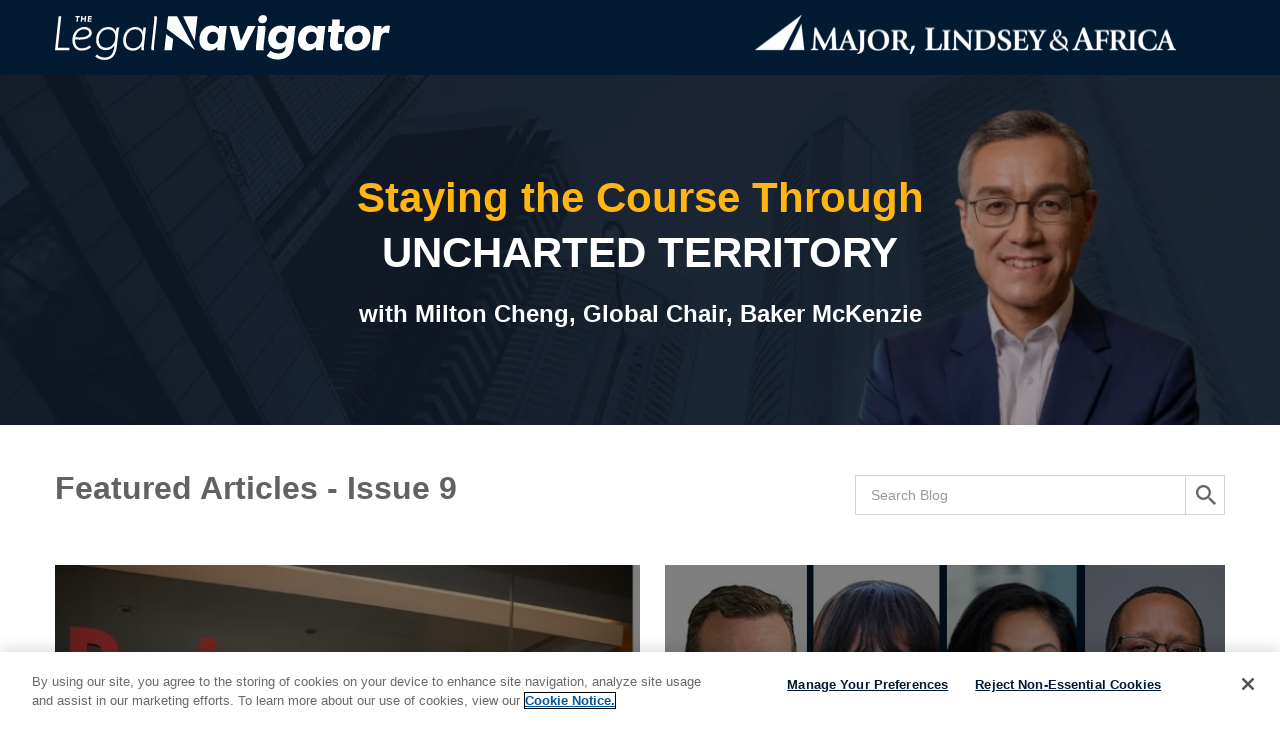

--- FILE ---
content_type: text/html; charset=UTF-8
request_url: https://blog.mlaglobal.com/the-legal-navigator-issue-9/tag/career-progression
body_size: 9360
content:
<!doctype html><!--[if lt IE 7]> <html class="no-js lt-ie9 lt-ie8 lt-ie7" lang="en-us" > <![endif]--><!--[if IE 7]>    <html class="no-js lt-ie9 lt-ie8" lang="en-us" >        <![endif]--><!--[if IE 8]>    <html class="no-js lt-ie9" lang="en-us" >               <![endif]--><!--[if gt IE 8]><!--><html class="no-js" lang="en-us"><!--<![endif]--><head>
    <meta charset="utf-8">
    <meta http-equiv="X-UA-Compatible" content="IE=edge,chrome=1">
    <meta name="author" content="©2025 Major, Lindsey &amp; Africa (MLA) ®">
    <meta name="description" content="Career Progression | The Legal Navigator features interviews with a variety of legal mavericks who provide insight into their legal career paths and experiences.">
    <meta name="generator" content="HubSpot">
    <title>The Legal Navigator - Issue 9 | Career Progression</title>
    <link rel="shortcut icon" href="https://blog.mlaglobal.com/hubfs/faviconico.png">
    
<meta name="viewport" content="width=device-width, initial-scale=1">

    
    <meta property="og:description" content="Career Progression | The Legal Navigator features interviews with a variety of legal mavericks who provide insight into their legal career paths and experiences.">
    <meta property="og:title" content="The Legal Navigator - Issue 9 | Career Progression">
    <meta name="twitter:description" content="Career Progression | The Legal Navigator features interviews with a variety of legal mavericks who provide insight into their legal career paths and experiences.">
    <meta name="twitter:title" content="The Legal Navigator - Issue 9 | Career Progression">

    

    
    <style>
a.cta_button{-moz-box-sizing:content-box !important;-webkit-box-sizing:content-box !important;box-sizing:content-box !important;vertical-align:middle}.hs-breadcrumb-menu{list-style-type:none;margin:0px 0px 0px 0px;padding:0px 0px 0px 0px}.hs-breadcrumb-menu-item{float:left;padding:10px 0px 10px 10px}.hs-breadcrumb-menu-divider:before{content:'›';padding-left:10px}.hs-featured-image-link{border:0}.hs-featured-image{float:right;margin:0 0 20px 20px;max-width:50%}@media (max-width: 568px){.hs-featured-image{float:none;margin:0;width:100%;max-width:100%}}.hs-screen-reader-text{clip:rect(1px, 1px, 1px, 1px);height:1px;overflow:hidden;position:absolute !important;width:1px}
</style>

    

    


<script src="/hs/hsstatic/jquery-libs/static-1.1/jquery/jquery-1.7.1.js"></script>
<script>hsjQuery = window['jQuery'];</script>



<script type="text/javascript">
  WebFontConfig = {
    google: { families: [ 'Droid+Sans::latin' ] }
  };
  (function() {
    var wf = document.createElement('script');
    wf.src = ('https:' == document.location.protocol ? 'https' : 'http') +
      '://ajax.googleapis.com/ajax/libs/webfont/1/webfont.js';
    wf.type = 'text/javascript';
    wf.async = 'true';
    var s = document.getElementsByTagName('script')[0];
    s.parentNode.insertBefore(wf, s);
  })(); </script>

 <!-- OneTrust Cookies Consent Notice start for mlaglobal.com -->
<script src="https://cdn.cookielaw.org/scripttemplates/otSDKStub.js" data-document-language="true" type="text/javascript" charset="UTF-8" data-domain-script="c754b259-0e9d-432a-a451-06bcbeef736b"></script>
<script type="text/javascript">
function OptanonWrapper() { }
</script>
<!-- OneTrust Cookies Consent Notice end for mlaglobal.com -->

<!--<script src="//assets.adobedtm.com/ceb6519cfb6dd51fbe12d97109d9186eb18810ea/satelliteLib-770646724ae2ec463fde7a4c1a93981426f2e0db.js"></script> -->

<!-- DTM Loading Script -->
<script type="text/plain" class="optanon-category-C0002"> 
function loadScript( url, callback ) {
  var script = document.createElement( "script" )
  script.type = "text/javascript";
  if(script.readyState) {  //IE
    script.onreadystatechange = function() {
      if ( script.readyState === "loaded" || script.readyState === "complete" ) {
        script.onreadystatechange = null;
        callback();
      }
    };
  } else {  //Others
    script.onload = function() {
      callback();
    };
  }
  script.src = url;
  document.getElementsByTagName( "head" )[0].appendChild( script );
}

// call the function...
loadScript("//assets.adobedtm.com/3da0869e186f/a1380f93cf65/launch-988087fecd28.min.js", function() {
  _satellite.pageBottom();
});
</script>
<meta property="og:url" content="https://blog.mlaglobal.com/the-legal-navigator-issue-9/tag/career-progression">
<meta property="og:type" content="blog">
<meta name="twitter:card" content="summary">
<link rel="alternate" type="application/rss+xml" href="https://blog.mlaglobal.com/the-legal-navigator-issue-9/rss.xml">
<meta name="twitter:domain" content="blog.mlaglobal.com">
<script src="//platform.linkedin.com/in.js" type="text/javascript">
    lang: en_US
</script>

<meta http-equiv="content-language" content="en-us">
<link rel="stylesheet" href="//7052064.fs1.hubspotusercontent-na1.net/hubfs/7052064/hub_generated/template_assets/DEFAULT_ASSET/1767723259071/template_layout.min.css">


<link rel="stylesheet" href="https://blog.mlaglobal.com/hubfs/hub_generated/template_assets/1/41241678195/1742836474553/template_Card_Based_Blog.min.css">


    <!-- The style tag has been deprecated. Attached stylesheets are included in the required_head_tags page variable. -->
<script type="text/javascript" src="//cdn2.hubspot.net/hubfs/2432204/Infinite_Scroll.min.js"></script>
   <script type="text/javascript">
    var ias = $.ias({
      container : '.post-listing',
    item: '.post-item',
    pagination: '.blog-pagination',
    next: '.next-posts-link',
    });

    ias.extension(new IASSpinnerExtension());
    //ias.extension(new IASTriggerExtension({offset: 3}));
    //ias.extension(new IASNoneLeftExtension({text: 'There are no more pages left to load.'}));
  </script>
  
    

</head>
<body class="   hs-content-id-75185157688 hs-blog-listing hs-content-path-the-legal-navigator-issue-9 hs-content-name-the-legal-navigator-issue-9-listing-page hs-blog-name-the-legal-navigator-issue-9 hs-blog-id-51813255719" style="">
    <div class="header-container-wrapper">
    <div class="header-container container-fluid">

<div class="row-fluid-wrapper row-depth-1 row-number-1 ">
<div class="row-fluid ">
<div class="span12 widget-span widget-type-global_group " style="" data-widget-type="global_group" data-x="0" data-w="12">
<div class="" data-global-widget-path="generated_global_groups/53090732381.html"><div class="row-fluid-wrapper row-depth-1 row-number-1 ">
<div class="row-fluid ">
<div class="span12 widget-span widget-type-cell wrapper" style="" data-widget-type="cell" data-x="0" data-w="12">

<div class="row-fluid-wrapper row-depth-1 row-number-2 ">
<div class="row-fluid ">
<div class="span7 widget-span widget-type-linked_image " style="" data-widget-type="linked_image" data-x="0" data-w="7">
<div class="cell-wrapper layout-widget-wrapper">
<span id="hs_cos_wrapper_module_439721604" class="hs_cos_wrapper hs_cos_wrapper_widget hs_cos_wrapper_type_linked_image" style="" data-hs-cos-general-type="widget" data-hs-cos-type="linked_image"><a href="https://blog.mlaglobal.com/the-legal-navigator-issue-9" id="hs-link-module_439721604" style="border-width:0px;border:0px;"><img src="https://blog.mlaglobal.com/hubfs/legalnav_white_logo.svg" class="hs-image-widget " width="335" height="45" alt="legalnav_white_logo" title="legalnav_white_logo"></a></span></div><!--end layout-widget-wrapper -->
</div><!--end widget-span -->
<div class="span5 widget-span widget-type-custom_widget " style="" data-widget-type="custom_widget" data-x="7" data-w="5">
<div id="hs_cos_wrapper_module_574826400" class="hs_cos_wrapper hs_cos_wrapper_widget hs_cos_wrapper_type_module widget-type-linked_image" style="" data-hs-cos-general-type="widget" data-hs-cos-type="module">
    






  



<span id="hs_cos_wrapper_module_574826400_" class="hs_cos_wrapper hs_cos_wrapper_widget hs_cos_wrapper_type_linked_image" style="" data-hs-cos-general-type="widget" data-hs-cos-type="linked_image"><a href="https://www.mlaglobal.com/" target="_parent" id="hs-link-module_574826400_" style="border-width:0px;border:0px;"><img src="https://blog.mlaglobal.com/hs-fs/hubfs/Content%20Review%20Emails/MLA%20logo%20white.png?width=421&amp;height=39&amp;name=MLA%20logo%20white.png" class="hs-image-widget " width="421" height="39" alt="MLA logo white" title="MLA logo white" srcset="https://blog.mlaglobal.com/hs-fs/hubfs/Content%20Review%20Emails/MLA%20logo%20white.png?width=211&amp;height=20&amp;name=MLA%20logo%20white.png 211w, https://blog.mlaglobal.com/hs-fs/hubfs/Content%20Review%20Emails/MLA%20logo%20white.png?width=421&amp;height=39&amp;name=MLA%20logo%20white.png 421w, https://blog.mlaglobal.com/hs-fs/hubfs/Content%20Review%20Emails/MLA%20logo%20white.png?width=632&amp;height=59&amp;name=MLA%20logo%20white.png 632w, https://blog.mlaglobal.com/hs-fs/hubfs/Content%20Review%20Emails/MLA%20logo%20white.png?width=842&amp;height=78&amp;name=MLA%20logo%20white.png 842w, https://blog.mlaglobal.com/hs-fs/hubfs/Content%20Review%20Emails/MLA%20logo%20white.png?width=1053&amp;height=98&amp;name=MLA%20logo%20white.png 1053w, https://blog.mlaglobal.com/hs-fs/hubfs/Content%20Review%20Emails/MLA%20logo%20white.png?width=1263&amp;height=117&amp;name=MLA%20logo%20white.png 1263w" sizes="(max-width: 421px) 100vw, 421px"></a></span></div>

</div><!--end widget-span -->
</div><!--end row-->
</div><!--end row-wrapper -->

</div><!--end widget-span -->
</div><!--end row-->
</div><!--end row-wrapper -->
</div>
</div><!--end widget-span -->
</div><!--end row-->
</div><!--end row-wrapper -->

    </div><!--end header -->
</div><!--end header wrapper -->

<div class="body-container-wrapper">
    <div class="body-container container-fluid">

<div class="row-fluid-wrapper row-depth-1 row-number-1 ">
<div class="row-fluid ">
<div id="hero-section" class="span12 widget-span widget-type-cell hero-bg-section" style="" data-widget-type="cell" data-x="0" data-w="12">

<div class="row-fluid-wrapper row-depth-1 row-number-2 ">
<div class="row-fluid ">
<div class="span12 widget-span widget-type-linked_image hero-section" style="display:none;" data-widget-type="linked_image" data-x="0" data-w="12">
<div class="cell-wrapper layout-widget-wrapper">
<span id="hs_cos_wrapper_module_14713545132797030" class="hs_cos_wrapper hs_cos_wrapper_widget hs_cos_wrapper_type_linked_image" style="" data-hs-cos-general-type="widget" data-hs-cos-type="linked_image"><img src="https://blog.mlaglobal.com/hs-fs/hubfs/Cover%20Story-Issue93.jpg?width=1600&amp;height=325&amp;name=Cover%20Story-Issue93.jpg" class="hs-image-widget " width="1600" height="325" style="max-width: 100%; height: auto;" alt="Cover Story-Issue93" title="Cover Story-Issue93" srcset="https://blog.mlaglobal.com/hs-fs/hubfs/Cover%20Story-Issue93.jpg?width=800&amp;height=163&amp;name=Cover%20Story-Issue93.jpg 800w, https://blog.mlaglobal.com/hs-fs/hubfs/Cover%20Story-Issue93.jpg?width=1600&amp;height=325&amp;name=Cover%20Story-Issue93.jpg 1600w, https://blog.mlaglobal.com/hs-fs/hubfs/Cover%20Story-Issue93.jpg?width=2400&amp;height=488&amp;name=Cover%20Story-Issue93.jpg 2400w, https://blog.mlaglobal.com/hs-fs/hubfs/Cover%20Story-Issue93.jpg?width=3200&amp;height=650&amp;name=Cover%20Story-Issue93.jpg 3200w, https://blog.mlaglobal.com/hs-fs/hubfs/Cover%20Story-Issue93.jpg?width=4000&amp;height=813&amp;name=Cover%20Story-Issue93.jpg 4000w, https://blog.mlaglobal.com/hs-fs/hubfs/Cover%20Story-Issue93.jpg?width=4800&amp;height=975&amp;name=Cover%20Story-Issue93.jpg 4800w" sizes="(max-width: 1600px) 100vw, 1600px"></span></div><!--end layout-widget-wrapper -->
</div><!--end widget-span -->
</div><!--end row-->
</div><!--end row-wrapper -->

<div class="row-fluid-wrapper row-depth-1 row-number-3 ">
<div class="row-fluid ">
<div class="span12 widget-span widget-type-cell wrapper" style="" data-widget-type="cell" data-x="0" data-w="12">

<div class="row-fluid-wrapper row-depth-1 row-number-4 ">
<div class="row-fluid ">
<div class="span12 widget-span widget-type-rich_text " style="" data-widget-type="rich_text" data-x="0" data-w="12">
<div class="cell-wrapper layout-widget-wrapper">
<span id="hs_cos_wrapper_module_14713544878656186" class="hs_cos_wrapper hs_cos_wrapper_widget hs_cos_wrapper_type_rich_text" style="" data-hs-cos-general-type="widget" data-hs-cos-type="rich_text"><p style="font-size: 48px; line-height: 1.15;"><span style="font-family: Arial, Helvetica, sans-serif;"><span style="color: #ffb162; font-size: 42px;"><span style="color: #ffb612;">Staying the Course Through</span><br></span><span style="color: #ffffff;"><span style="font-size: 42px;">UNCHARTED TERRITORY</span><br></span></span><span style="font-family: Arial, Helvetica, sans-serif; font-size: 24px;"><span style="color: #ffffff;">with Milton Cheng, Global Chair, Baker McKenzie</span></span></p></span>
</div><!--end layout-widget-wrapper -->
</div><!--end widget-span -->
</div><!--end row-->
</div><!--end row-wrapper -->

</div><!--end widget-span -->
</div><!--end row-->
</div><!--end row-wrapper -->

<div class="row-fluid-wrapper row-depth-1 row-number-5 ">
<div class="row-fluid ">
<div class="span12 widget-span widget-type-raw_html " style="display:none;" data-widget-type="raw_html" data-x="0" data-w="12">
<div class="cell-wrapper layout-widget-wrapper">
<span id="hs_cos_wrapper_module_14713545831968226" class="hs_cos_wrapper hs_cos_wrapper_widget hs_cos_wrapper_type_raw_html" style="" data-hs-cos-general-type="widget" data-hs-cos-type="raw_html"><script>
/**
* Set Offer Image on Homepage
*/
// Grab the SRC of the Background Image module uploaded image
var offerBannerSRC = $(".hero-section").find("img").attr("src");
// Apply the src as the background image for the banner area
$("#hero-section").css('background-image', 'url(' + offerBannerSRC + ')');
</script></span>
</div><!--end layout-widget-wrapper -->
</div><!--end widget-span -->
</div><!--end row-->
</div><!--end row-wrapper -->

</div><!--end widget-span -->
</div><!--end row-->
</div><!--end row-wrapper -->

<div class="row-fluid-wrapper row-depth-1 row-number-6 ">
<div class="row-fluid ">
<div class="span12 widget-span widget-type-cell latest-stories hide-for-post hide-for-author" style="" data-widget-type="cell" data-x="0" data-w="12">

<div class="row-fluid-wrapper row-depth-1 row-number-7 ">
<div class="row-fluid ">
<div class="span12 widget-span widget-type-cell wrapper" style="" data-widget-type="cell" data-x="0" data-w="12">

<div class="row-fluid-wrapper row-depth-1 row-number-8 ">
<div class="row-fluid ">
<div class="span8 widget-span widget-type-header " style="" data-widget-type="header" data-x="0" data-w="8">
<div class="cell-wrapper layout-widget-wrapper">
<span id="hs_cos_wrapper_module_146046082658610510" class="hs_cos_wrapper hs_cos_wrapper_widget hs_cos_wrapper_type_header" style="" data-hs-cos-general-type="widget" data-hs-cos-type="header"><h1>Featured Articles - Issue 9</h1></span></div><!--end layout-widget-wrapper -->
</div><!--end widget-span -->
<div class="span4 widget-span widget-type-google_search src-box" style="" data-widget-type="google_search" data-x="8" data-w="4">
<div class="cell-wrapper layout-widget-wrapper">
<span id="hs_cos_wrapper_module_14605449948072455" class="hs_cos_wrapper hs_cos_wrapper_widget hs_cos_wrapper_type_google_search" style="" data-hs-cos-general-type="widget" data-hs-cos-type="google_search">        <div id="hs-search-module" class="hs-search-module hs-search-module-3298">
            <form class="hs-form">
                <div class="field" role="search">
                    <label for="hs-search-3298">Search this site on Google</label>
                    <div class="input">
                        <input type="text" id="hs-search-3298" class="hs-input" value="">
                        <a class="hs-button primary">S</a>
                    </div>
                </div>
            </form>
        </div>
        <script>
    function hsOnReadyGoogleSearch_3298() {
      var url           = 'http://google.com/search?q=site:' + location.protocol + '//' + location.hostname + ' ';
      var $searchModule = document.querySelector('.hs-search-module-3298');
      var $input        = $searchModule.querySelector('input');
      var $button       = $searchModule.querySelector('.hs-button.primary');
      if (false) {
          $input.value = decodeURIComponent(location.pathname.split('/').join(' ').split('.').join(' ').split('-').join(' ').split('_').join(''));
      }

      $button.addEventListener('click', function(){
          var newUrl = url + $input.value;
          var win = window.open(newUrl, '_blank');
          if (win) {
              win.focus();
          } else {
              location.href = newUrl;
          }
      });
      $input.addEventListener('keypress', function(e){
          if (e.keyCode !== 13) return;
          e.preventDefault();
          $button.click();
      });
    }

    if (document.readyState === "complete" ||
    (document.readyState !== "loading" && !document.documentElement.doScroll)
    ) {
        hsOnReadyGoogleSearch_3298();
    } else {
        document.addEventListener("DOMContentLoaded", hsOnReadyGoogleSearch_3298);
    }
</script>

</span></div><!--end layout-widget-wrapper -->
</div><!--end widget-span -->
</div><!--end row-->
</div><!--end row-wrapper -->

<div class="row-fluid-wrapper row-depth-1 row-number-9 ">
<div class="row-fluid ">
<div class="span12 widget-span widget-type-custom_widget " style="" data-widget-type="custom_widget" data-x="0" data-w="12">
<div id="hs_cos_wrapper_module_1614360276203121" class="hs_cos_wrapper hs_cos_wrapper_widget hs_cos_wrapper_type_module" style="" data-hs-cos-general-type="widget" data-hs-cos-type="module">
<div class="latest-stories hide-for-post hide-for-author">
  <div class="widget-type-raw_html ">

    <div class="featured-posts">
      
      <div class="item">
        
        
        
        
        
        <a href="https://blog.mlaglobal.com/the-legal-navigator-issue-9/staying-the-course-through-uncharted-territory" class="post-link">
        </a>
        <div class="post-image" style="background:#333333 url('https://blog.mlaglobal.com/hubfs/600x600%20-%20MiltonCheng.jpg')no-repeat;">
          <div class="item-wrapper">
            <div class="title-wrap row-fluid">
              <div class="post-title">
                <h2>
                  
                  
                  
                  
                  
                  <a href="https://blog.mlaglobal.com/the-legal-navigator-issue-9/staying-the-course-through-uncharted-territory" class="post-link">
                    Staying The Course Through Uncharted Territory
                  </a>
                </h2></div>
            </div>     
          </div>
          <div class="read-more-link">
            
            
            
            
            
            <a href="https://blog.mlaglobal.com/the-legal-navigator-issue-9/staying-the-course-through-uncharted-territory" class="post-link">
              <i class="fa fa-link" aria-hidden="true"></i>
            </a>
          </div>
        </div>
      </div>
      
      <div class="item">
        
        
        
        
        
        <a href="https://blog.mlaglobal.com/the-legal-navigator-issue-9/momentum" class="post-link">
        </a>
        <div class="post-image" style="background:#333333 url('https://blog.mlaglobal.com/hubfs/momentum%20issue%209%20v2.png')no-repeat;">
          <div class="item-wrapper">
            <div class="title-wrap row-fluid">
              <div class="post-title">
                <h2>
                  
                  
                  
                  
                  
                  <a href="https://blog.mlaglobal.com/the-legal-navigator-issue-9/momentum" class="post-link">
                    Momentum
                  </a>
                </h2></div>
            </div>     
          </div>
          <div class="read-more-link">
            
            
            
            
            
            <a href="https://blog.mlaglobal.com/the-legal-navigator-issue-9/momentum" class="post-link">
              <i class="fa fa-link" aria-hidden="true"></i>
            </a>
          </div>
        </div>
      </div>
      
      <div class="item">
        
        
        
        
        
        <a href="https://blog.mlaglobal.com/the-legal-navigator-issue-9/360-assessing-aligning-and-altering-the-path-forward" class="post-link">
        </a>
        <div class="post-image" style="background:#333333 url('https://blog.mlaglobal.com/hubfs/360_325x325_080521-1.jpg')no-repeat;">
          <div class="item-wrapper">
            <div class="title-wrap row-fluid">
              <div class="post-title">
                <h2>
                  
                  
                  
                  
                  
                  <a href="https://blog.mlaglobal.com/the-legal-navigator-issue-9/360-assessing-aligning-and-altering-the-path-forward" class="post-link">
                    360: Assessing, Aligning and Altering the Path Forward
                  </a>
                </h2></div>
            </div>     
          </div>
          <div class="read-more-link">
            
            
            
            
            
            <a href="https://blog.mlaglobal.com/the-legal-navigator-issue-9/360-assessing-aligning-and-altering-the-path-forward" class="post-link">
              <i class="fa fa-link" aria-hidden="true"></i>
            </a>
          </div>
        </div>
      </div>
      
      <div class="item">
        
        
        
        
        
        <a href="https://blog.mlaglobal.com/the-legal-navigator-issue-9/5-things-you-didnt-know-john-berry" class="post-link">
        </a>
        <div class="post-image" style="background:#333333 url('https://blog.mlaglobal.com/hubfs/Issue9_5things_JohnBerry_325x325.jpg')no-repeat;">
          <div class="item-wrapper">
            <div class="title-wrap row-fluid">
              <div class="post-title">
                <h2>
                  
                  
                  
                  
                  
                  <a href="https://blog.mlaglobal.com/the-legal-navigator-issue-9/5-things-you-didnt-know-john-berry" class="post-link">
                    5 Things You Didn't Know
                  </a>
                </h2></div>
            </div>     
          </div>
          <div class="read-more-link">
            
            
            
            
            
            <a href="https://blog.mlaglobal.com/the-legal-navigator-issue-9/5-things-you-didnt-know-john-berry" class="post-link">
              <i class="fa fa-link" aria-hidden="true"></i>
            </a>
          </div>
        </div>
      </div>
      
    </div>
  </div>
</div>
</div>

</div><!--end widget-span -->
</div><!--end row-->
</div><!--end row-wrapper -->

</div><!--end widget-span -->
</div><!--end row-->
</div><!--end row-wrapper -->

</div><!--end widget-span -->
</div><!--end row-->
</div><!--end row-wrapper -->

<div class="row-fluid-wrapper row-depth-1 row-number-10 ">
<div class="row-fluid ">
<div class="span12 widget-span widget-type-cell author-section" style="" data-widget-type="cell" data-x="0" data-w="12">

<div class="row-fluid-wrapper row-depth-1 row-number-11 ">
<div class="row-fluid ">
<div class="span12 widget-span widget-type-raw_html " style="" data-widget-type="raw_html" data-x="0" data-w="12">
<div class="cell-wrapper layout-widget-wrapper">
<span id="hs_cos_wrapper_module_146054723869316659" class="hs_cos_wrapper hs_cos_wrapper_widget hs_cos_wrapper_type_raw_html" style="" data-hs-cos-general-type="widget" data-hs-cos-type="raw_html"></span>
</div><!--end layout-widget-wrapper -->
</div><!--end widget-span -->
</div><!--end row-->
</div><!--end row-wrapper -->

</div><!--end widget-span -->
</div><!--end row-->
</div><!--end row-wrapper -->

<div class="row-fluid-wrapper row-depth-1 row-number-12 ">
<div class="row-fluid ">
<div class="span12 widget-span widget-type-cell wrapper make-equal-height" style="" data-widget-type="cell" data-x="0" data-w="12">

<div class="row-fluid-wrapper row-depth-1 row-number-13 ">
<div class="row-fluid ">
<div class="span9 widget-span widget-type-cell post-center" style="" data-widget-type="cell" data-x="0" data-w="9">

<div class="row-fluid-wrapper row-depth-1 row-number-14 ">
<div class="row-fluid ">
<div class="span12 widget-span widget-type-blog_content " style="" data-widget-type="blog_content" data-x="0" data-w="12">
<div class="blog-section">
    <div class="blog-listing-wrapper cell-wrapper">
        
        
        
        <div class="post-listing">
            
            
                 <div class="post-item  post-item-topic-in-house post-item-topic-partner post-item-topic-law-firm post-item-topic-legal-career post-item-topic-career-progression post-item-topic-momentum post-item-topic-of-counsel post-item-topic-clo">
                   <div class="post-item-inner">
                     
                                                
                                <div class="hs-featured-image-wrapper">
                               
                               
                                          
                                
                                  <a href="https://blog.mlaglobal.com/the-legal-navigator-issue-9/momentum" title="" class="hs-featured-image-link">
                                    <span style="background:#333333 url(https://blog.mlaglobal.com/hubfs/Momentum--600x325%20rectangle__080621%20%281%29.jpg)no-repeat;" class="hs-featured-image"></span>
                                       
                                    </a>
                                </div>
                            
                        
                        <div class="post-body clearfix">
                        <span class="post-header clearfix">
                            <h2><a href="https://blog.mlaglobal.com/the-legal-navigator-issue-9/momentum">Momentum</a></h2>
                        </span>
                            <!--post summary-->

                           <p>Four legal mavericks share their unique career journeys.</p>
                           
                <span class="post-item-bottom">
                        
                      
                        <div class="social-shares">
                           <a target="_blank" href="https://www.facebook.com/sharer/sharer.php?u=https%3A%2F%2Fblog.mlaglobal.com%2Fthe-legal-navigator-issue-9%2Fmomentum"><i class="fa fa-facebook"></i></a>
                           <a target="_blank" href="http://www.linkedin.com/shareArticle?mini=true&amp;url=https://blog.mlaglobal.com/the-legal-navigator-issue-9/momentum"><i class="fa fa-linkedin"></i></a>
                           <a target="_blank" href="https://www.twitter.com/share?url=https%3A%2F%2Fblog.mlaglobal.com%2Fthe-legal-navigator-issue-9%2Fmomentum"><i class="fa fa-twitter"></i></a>
                          
                       </div>
                         
    
                </span>
                        </div>
                        
                    
                       
                  
                 
                
                    </div>
                </div>
            
        </div>

        <div class="blog-pagination">
            
                <a class="all-posts-link" href="https://blog.mlaglobal.com/the-legal-navigator-issue-9/all">All posts</a>
            
        </div>
    </div>
</div></div>

</div><!--end row-->
</div><!--end row-wrapper -->

<div class="row-fluid-wrapper row-depth-1 row-number-15 ">
<div class="row-fluid ">
<div class="span12 widget-span widget-type-linked_image " style="display:none;" data-widget-type="linked_image" data-x="0" data-w="12">
<div class="cell-wrapper layout-widget-wrapper">
<span id="hs_cos_wrapper_module_14713494184551461" class="hs_cos_wrapper hs_cos_wrapper_widget hs_cos_wrapper_type_linked_image" style="" data-hs-cos-general-type="widget" data-hs-cos-type="linked_image"><img src="//static.hubspot.com/final/img/content/email-template-images/placeholder_200x200.png" class="hs-image-widget " style="border-width:0px;border:0px;" alt="" title=""></span></div><!--end layout-widget-wrapper -->
</div><!--end widget-span -->
</div><!--end row-->
</div><!--end row-wrapper -->

<div class="row-fluid-wrapper row-depth-1 row-number-16 ">
<div class="row-fluid ">
<div class="span12 widget-span widget-type-header featured-stories hide-for-post hide-for-author" style="" data-widget-type="header" data-x="0" data-w="12">
<div class="cell-wrapper layout-widget-wrapper">
<span id="hs_cos_wrapper_module_146046156677822490" class="hs_cos_wrapper hs_cos_wrapper_widget hs_cos_wrapper_type_header" style="" data-hs-cos-general-type="widget" data-hs-cos-type="header"><h2>Find an Article</h2></span></div><!--end layout-widget-wrapper -->
</div><!--end widget-span -->
</div><!--end row-->
</div><!--end row-wrapper -->

<div class="row-fluid-wrapper row-depth-1 row-number-17 ">
<div class="row-fluid ">
<div class="span12 widget-span widget-type-raw_html topic-tab post-topics hide-for-post hide-for-author" style="" data-widget-type="raw_html" data-x="0" data-w="12">
<div class="cell-wrapper layout-widget-wrapper">
<span id="hs_cos_wrapper_module_146046113236916249" class="hs_cos_wrapper hs_cos_wrapper_widget hs_cos_wrapper_type_raw_html" style="" data-hs-cos-general-type="widget" data-hs-cos-type="raw_html"><span class="topic-handler">Filter By Categories</span>
<ul class="post-topic">
<li>
<a class="topics-tab-link" href="https://blog.mlaglobal.com/the-legal-navigator-issue-9/topic/in-house">In-House</a>
</li>
<li>
<a class="topics-tab-link" href="https://blog.mlaglobal.com/the-legal-navigator-issue-9/topic/law-firm">Law Firm</a>
</li>
<li>
<a class="topics-tab-link" href="https://blog.mlaglobal.com/the-legal-navigator-issue-9/topic/legal-career">Legal Career</a>
</li>
<li>
<a class="topics-tab-link" href="https://blog.mlaglobal.com/the-legal-navigator-issue-9/topic/advice">Advice</a>
</li>
<li>
<a class="topics-tab-link" href="https://blog.mlaglobal.com/the-legal-navigator-issue-9/topic/partner">Partner</a>
</li>
</ul>
<script>
$("<li><a href='https://blog.mlaglobal.com/the-legal-navigator-issue-9'>Show All</a></li>").prependTo(".topic-tab ul");    
</script>
<script type="text/javascript">
$(function(){
$('.post-topics ul li a').each(function() {
if ($(this).prop('href') == window.location.href) {
$(this).addClass('current-page');
}
});
});
//Search for page from URL
$(document).ready(function () {
if(window.location.href.indexOf("page")  > -1) {
$( ".post-topics" ).addClass( "for_pagination" );
} 
});
// for-pagination purpose 
$(document).ready(function() {
if(window.location.href.indexOf("topic")  > -1) {
var urlParts = window.location.pathname.split("/"),
// get the page section of the url
currentPage = urlParts[urlParts.length - 3];
$(".post-topics.for_pagination a[href*=" + currentPage + "]").addClass("current-page");
}
});
</script>
<!--<script>
$(document).ready(function(){
var curTopic = null;
var refreshTopicFilter = function() {
var items = $(".blog-listing-wrapper .post-listing .post-item");
var curNumItems = 0;
items.each(function() {
var o = $(this);
var inactive = curTopic && !o.hasClass("post-item-topic-" + curTopic);
o.toggleClass("inactive", !!inactive);
if (inactive) {
o.hide();
} else {
o.show();
curNumItems += 1;
}
});
if (curNumItems < 9) {
$(window).scroll();
setTimeout(function() {
$(".ias-trigger a").click();
}, 100);
}
};
var setTopicFilter = function(topic) {
curTopic = topic;
refreshTopicFilter();
};
refreshTopicFilter();   
});    
</script>--></span>
</div><!--end layout-widget-wrapper -->
</div><!--end widget-span -->
</div><!--end row-->
</div><!--end row-wrapper -->

</div><!--end widget-span -->
<div class="span3 widget-span widget-type-cell blog-sidebar hide-for-post hide-for-author" style="" data-widget-type="cell" data-x="9" data-w="3">

<div class="row-fluid-wrapper row-depth-1 row-number-18 ">
<div class="row-fluid ">
<div class="span12 widget-span widget-type-blog_subscribe " style="" data-widget-type="blog_subscribe" data-x="0" data-w="12">
<div class="cell-wrapper layout-widget-wrapper">
<span id="hs_cos_wrapper_blog_subscription" class="hs_cos_wrapper hs_cos_wrapper_widget hs_cos_wrapper_type_blog_subscribe" style="" data-hs-cos-general-type="widget" data-hs-cos-type="blog_subscribe"><h3 id="hs_cos_wrapper_blog_subscription_title" class="hs_cos_wrapper form-title" data-hs-cos-general-type="widget_field" data-hs-cos-type="text">Subscribe Email</h3>

<div id="hs_form_target_blog_subscription_9831"></div>



</span></div><!--end layout-widget-wrapper -->
</div><!--end widget-span -->
</div><!--end row-->
</div><!--end row-wrapper -->

<div class="row-fluid-wrapper row-depth-1 row-number-19 ">
<div class="row-fluid ">
<div class="span12 widget-span widget-type-raw_html ver-pad30" style="display:none;" data-widget-type="raw_html" data-x="0" data-w="12">
<div class="cell-wrapper layout-widget-wrapper">
<span id="hs_cos_wrapper_module_146047239864134252" class="hs_cos_wrapper hs_cos_wrapper_widget hs_cos_wrapper_type_raw_html" style="" data-hs-cos-general-type="widget" data-hs-cos-type="raw_html"><h3>Popular Stories</h3>
<div class="pop-post-item">
<div class="span3 pop-post-image"><a href="https://blog.mlaglobal.com/the-legal-navigator-issue-9/staying-the-course-through-uncharted-territory"><span style="background:#333333 url(https://blog.mlaglobal.com/hubfs/Cover-Milton%20Half_Logo%20HK%20B2021-rec-1.jpg)no-repeat;"></span></a></div>
<div class="span9 pop-post-title"><a href="https://blog.mlaglobal.com/the-legal-navigator-issue-9/staying-the-course-through-uncharted-territory">Staying the Course Through Uncharted Territory</a>
<span class="pop-post-date">Aug 16, 2021</span>
</div>
</div>
<div class="pop-post-item">
<div class="span3 pop-post-image"><a href="https://blog.mlaglobal.com/the-legal-navigator-issue-9/360-assessing-aligning-and-altering-the-path-forward"><span style="background:#333333 url(https://blog.mlaglobal.com/hubfs/360_325x325_080521.jpg)no-repeat;"></span></a></div>
<div class="span9 pop-post-title"><a href="https://blog.mlaglobal.com/the-legal-navigator-issue-9/360-assessing-aligning-and-altering-the-path-forward">360: Assessing, Aligning and Altering the Path Forward</a>
<span class="pop-post-date">Aug 16, 2021</span>
</div>
</div>
<div class="pop-post-item">
<div class="span3 pop-post-image"><a href="https://blog.mlaglobal.com/the-legal-navigator-issue-9/momentum"><span style="background:#333333 url(https://blog.mlaglobal.com/hubfs/Momentum--600x325%20rectangle__080621%20%281%29.jpg)no-repeat;"></span></a></div>
<div class="span9 pop-post-title"><a href="https://blog.mlaglobal.com/the-legal-navigator-issue-9/momentum">Momentum</a>
<span class="pop-post-date">Aug 16, 2021</span>
</div>
</div></span>
</div><!--end layout-widget-wrapper -->
</div><!--end widget-span -->
</div><!--end row-->
</div><!--end row-wrapper -->

<div class="row-fluid-wrapper row-depth-1 row-number-20 ">
<div class="row-fluid ">
<div class="span12 widget-span widget-type-raw_html ver-pad30" style="display:none;" data-widget-type="raw_html" data-x="0" data-w="12">
<div class="cell-wrapper layout-widget-wrapper">
<span id="hs_cos_wrapper_module_146047199337329799" class="hs_cos_wrapper hs_cos_wrapper_widget hs_cos_wrapper_type_raw_html" style="" data-hs-cos-general-type="widget" data-hs-cos-type="raw_html"><h3>Popular Tags</h3>
<a class="topics-links" href="https://blog.mlaglobal.com/the-legal-navigator-issue-9/topic/in-house">In-House</a>
<a class="topics-links" href="https://blog.mlaglobal.com/the-legal-navigator-issue-9/topic/law-firm">Law Firm</a>
<a class="topics-links" href="https://blog.mlaglobal.com/the-legal-navigator-issue-9/topic/legal-career">Legal Career</a>
<a class="topics-links" href="https://blog.mlaglobal.com/the-legal-navigator-issue-9/topic/advice">Advice</a>
<a class="topics-links" href="https://blog.mlaglobal.com/the-legal-navigator-issue-9/topic/partner">Partner</a>
<a class="topics-links" href="https://blog.mlaglobal.com/the-legal-navigator-issue-9/topic/360">360</a>
<a class="topics-links" href="https://blog.mlaglobal.com/the-legal-navigator-issue-9/topic/5-things-you-didnt-know">5 Things You Didn't Know</a>
<a class="topics-links" href="https://blog.mlaglobal.com/the-legal-navigator-issue-9/topic/apac">APAC</a>
<a class="topics-links" href="https://blog.mlaglobal.com/the-legal-navigator-issue-9/topic/ask-a-recruiter">Ask a Recruiter</a>
<a class="topics-links" href="https://blog.mlaglobal.com/the-legal-navigator-issue-9/topic/business-insights">Business Insights</a>
<a class="topics-links" href="https://blog.mlaglobal.com/the-legal-navigator-issue-9/topic/clo">CLO</a>
<a class="topics-links" href="https://blog.mlaglobal.com/the-legal-navigator-issue-9/topic/career-progression">Career Progression</a>
<a class="topics-links" href="https://blog.mlaglobal.com/the-legal-navigator-issue-9/topic/community">Community</a>
<a class="topics-links" href="https://blog.mlaglobal.com/the-legal-navigator-issue-9/topic/culture">Culture</a>
<a class="topics-links" href="https://blog.mlaglobal.com/the-legal-navigator-issue-9/topic/general-counsel">General Counsel</a>
<a class="topics-links" href="https://blog.mlaglobal.com/the-legal-navigator-issue-9/topic/leadership">Leadership</a>
<a class="topics-links" href="https://blog.mlaglobal.com/the-legal-navigator-issue-9/topic/momentum">Momentum</a>
<a class="topics-links" href="https://blog.mlaglobal.com/the-legal-navigator-issue-9/topic/of-counsel">Of Counsel</a>
<a class="topics-links" href="https://blog.mlaglobal.com/the-legal-navigator-issue-9/topic/organizational-development">Organizational Development</a>
<a class="topics-links" href="https://blog.mlaglobal.com/the-legal-navigator-issue-9/topic/pandemic">Pandemic</a>
<a class="topics-links" href="https://blog.mlaglobal.com/the-legal-navigator-issue-9/topic/to-lead">To Lead</a></span>
</div><!--end layout-widget-wrapper -->
</div><!--end widget-span -->
</div><!--end row-->
</div><!--end row-wrapper -->

<div class="row-fluid-wrapper row-depth-1 row-number-21 ">
<div class="row-fluid ">
<div class="span12 widget-span widget-type-rich_text ver-pad30" style="display:none;" data-widget-type="rich_text" data-x="0" data-w="12">
<div class="cell-wrapper layout-widget-wrapper">
<span id="hs_cos_wrapper_module_147136186889624359" class="hs_cos_wrapper hs_cos_wrapper_widget hs_cos_wrapper_type_rich_text" style="" data-hs-cos-general-type="widget" data-hs-cos-type="rich_text"><img src="//cdn2.hubspot.net/hub/2432204/hubfs/Quint-Assets/cta-banner.png?width=320&amp;name=cta-banner.png" title="cta-banner.png" width="320" style="width: 320px;" srcset="//cdn2.hubspot.net/hub/2432204/hubfs/Quint-Assets/cta-banner.png?width=160&amp;name=cta-banner.png 160w, //cdn2.hubspot.net/hub/2432204/hubfs/Quint-Assets/cta-banner.png?width=320&amp;name=cta-banner.png 320w, //cdn2.hubspot.net/hub/2432204/hubfs/Quint-Assets/cta-banner.png?width=480&amp;name=cta-banner.png 480w, //cdn2.hubspot.net/hub/2432204/hubfs/Quint-Assets/cta-banner.png?width=640&amp;name=cta-banner.png 640w, //cdn2.hubspot.net/hub/2432204/hubfs/Quint-Assets/cta-banner.png?width=800&amp;name=cta-banner.png 800w, //cdn2.hubspot.net/hub/2432204/hubfs/Quint-Assets/cta-banner.png?width=960&amp;name=cta-banner.png 960w" sizes="(max-width: 320px) 100vw, 320px"></span>
</div><!--end layout-widget-wrapper -->
</div><!--end widget-span -->
</div><!--end row-->
</div><!--end row-wrapper -->

<div class="row-fluid-wrapper row-depth-1 row-number-22 ">
<div class="row-fluid ">
<div class="span12 widget-span widget-type-rich_text ver-pad30" style="display:none;" data-widget-type="rich_text" data-x="0" data-w="12">
<div class="cell-wrapper layout-widget-wrapper">
<span id="hs_cos_wrapper_module_147136187028724668" class="hs_cos_wrapper hs_cos_wrapper_widget hs_cos_wrapper_type_rich_text" style="" data-hs-cos-general-type="widget" data-hs-cos-type="rich_text"><img src="//cdn2.hubspot.net/hub/2432204/hubfs/Quint-Assets/cta-banner.png?width=320&amp;name=cta-banner.png" title="cta-banner.png" width="320" style="width: 320px;" srcset="//cdn2.hubspot.net/hub/2432204/hubfs/Quint-Assets/cta-banner.png?width=160&amp;name=cta-banner.png 160w, //cdn2.hubspot.net/hub/2432204/hubfs/Quint-Assets/cta-banner.png?width=320&amp;name=cta-banner.png 320w, //cdn2.hubspot.net/hub/2432204/hubfs/Quint-Assets/cta-banner.png?width=480&amp;name=cta-banner.png 480w, //cdn2.hubspot.net/hub/2432204/hubfs/Quint-Assets/cta-banner.png?width=640&amp;name=cta-banner.png 640w, //cdn2.hubspot.net/hub/2432204/hubfs/Quint-Assets/cta-banner.png?width=800&amp;name=cta-banner.png 800w, //cdn2.hubspot.net/hub/2432204/hubfs/Quint-Assets/cta-banner.png?width=960&amp;name=cta-banner.png 960w" sizes="(max-width: 320px) 100vw, 320px"></span>
</div><!--end layout-widget-wrapper -->
</div><!--end widget-span -->
</div><!--end row-->
</div><!--end row-wrapper -->

<div class="row-fluid-wrapper row-depth-1 row-number-23 ">
<div class="row-fluid ">
<div class="span12 widget-span widget-type-raw_html ver-pad30" style="display:none;" data-widget-type="raw_html" data-x="0" data-w="12">
<div class="cell-wrapper layout-widget-wrapper">
<span id="hs_cos_wrapper_module_147136192062326718" class="hs_cos_wrapper hs_cos_wrapper_widget hs_cos_wrapper_type_raw_html" style="" data-hs-cos-general-type="widget" data-hs-cos-type="raw_html"><a class="twitter-timeline" href="https://twitter.com/inboundplace" data-widget-id="553537653262389248">Tweets by @inboundplace</a>
<script>!function(d,s,id){var js,fjs=d.getElementsByTagName(s)[0],p=/^http:/.test(d.location)?'http':'https';if(!d.getElementById(id)){js=d.createElement(s);js.id=id;js.src=p+"://platform.twitter.com/widgets.js";fjs.parentNode.insertBefore(js,fjs);}}(document,"script","twitter-wjs");</script></span>
</div><!--end layout-widget-wrapper -->
</div><!--end widget-span -->
</div><!--end row-->
</div><!--end row-wrapper -->

</div><!--end widget-span -->
</div><!--end row-->
</div><!--end row-wrapper -->

</div><!--end widget-span -->
</div><!--end row-->
</div><!--end row-wrapper -->

<div class="row-fluid-wrapper row-depth-1 row-number-24 ">
<div class="row-fluid ">
<div class="span12 widget-span widget-type-raw_jinja " style="display:none;" data-widget-type="raw_jinja" data-x="0" data-w="12">
</div><!--end widget-span -->

</div><!--end row-->
</div><!--end row-wrapper -->

<div class="row-fluid-wrapper row-depth-1 row-number-25 ">
<div class="row-fluid ">
<div class="span12 widget-span widget-type-cell special-group" style="display:none;" data-widget-type="cell" data-x="0" data-w="12">

<div class="row-fluid-wrapper row-depth-1 row-number-26 ">
<div class="row-fluid ">
<div class="span12 widget-span widget-type-cell background-image-section" style="" data-widget-type="cell" data-x="0" data-w="12">

<div class="row-fluid-wrapper row-depth-1 row-number-27 ">
<div class="row-fluid ">
<div class="span12 widget-span widget-type-raw_jinja " style="" data-widget-type="raw_jinja" data-x="0" data-w="12">

       
<!--Sample markup -->
<style>
.background-image-section{
   background-image:url('//cdn2.hubspot.net/hubfs/2432204/Quint-Assets/blog-header_1.png');
}
</style>
   </div><!--end widget-span -->

</div><!--end row-->
</div><!--end row-wrapper -->

</div><!--end widget-span -->
</div><!--end row-->
</div><!--end row-wrapper -->

<div class="row-fluid-wrapper row-depth-1 row-number-28 ">
<div class="row-fluid ">
<div class="span12 widget-span widget-type-cell post-center mob-padlr" style="" data-widget-type="cell" data-x="0" data-w="12">

<div class="row-fluid-wrapper row-depth-1 row-number-29 ">
<div class="row-fluid ">
<div class="span12 widget-span widget-type-rich_text " style="" data-widget-type="rich_text" data-x="0" data-w="12">
<div class="cell-wrapper layout-widget-wrapper">
<span id="hs_cos_wrapper_module_14714164202915700" class="hs_cos_wrapper hs_cos_wrapper_widget hs_cos_wrapper_type_rich_text" style="" data-hs-cos-general-type="widget" data-hs-cos-type="rich_text"><blockquote>Lorem Ipsum is a simple dummy text used as a dummy text contents. Lorem ipsum will be replaced. Lorem Ipsum is a simple dummy text used as a dummy text contents. Lorem ipsum will be replaced.Lorem Ipsum is a simple dummy text used as a dummy text contents. Lorem ipsum will be replaced.</blockquote></span>
</div><!--end layout-widget-wrapper -->
</div><!--end widget-span -->
</div><!--end row-->
</div><!--end row-wrapper -->

</div><!--end widget-span -->
</div><!--end row-->
</div><!--end row-wrapper -->

</div><!--end widget-span -->
</div><!--end row-->
</div><!--end row-wrapper -->

<div class="row-fluid-wrapper row-depth-1 row-number-30 ">
<div class="row-fluid ">
<div class="span12 widget-span widget-type-cell hide-for-list" style="" data-widget-type="cell" data-x="0" data-w="12">

<div class="row-fluid-wrapper row-depth-1 row-number-31 ">
<div class="row-fluid ">
<div class="span12 widget-span widget-type-cell wrapper" style="display:none;" data-widget-type="cell" data-x="0" data-w="12">

<div class="row-fluid-wrapper row-depth-1 row-number-32 ">
<div class="row-fluid ">
<div class="span12 widget-span widget-type-raw_html " style="display:none;" data-widget-type="raw_html" data-x="0" data-w="12">
<div class="cell-wrapper layout-widget-wrapper">
<span id="hs_cos_wrapper_module_146055505024451058" class="hs_cos_wrapper hs_cos_wrapper_widget hs_cos_wrapper_type_raw_html" style="" data-hs-cos-general-type="widget" data-hs-cos-type="raw_html"><div class="post-pagination">
<div class="prev-post">
</div>
<div class="next-post">
</div>
</div></span>
</div><!--end layout-widget-wrapper -->
</div><!--end widget-span -->
</div><!--end row-->
</div><!--end row-wrapper -->

</div><!--end widget-span -->
</div><!--end row-->
</div><!--end row-wrapper -->

</div><!--end widget-span -->
</div><!--end row-->
</div><!--end row-wrapper -->

    </div><!--end body -->
</div><!--end body wrapper -->

<div class="footer-container-wrapper">
    <div class="footer-container container-fluid">

<div class="row-fluid-wrapper row-depth-1 row-number-1 ">
<div class="row-fluid ">
<div class="span12 widget-span widget-type-global_group " style="" data-widget-type="global_group" data-x="0" data-w="12">
<div class="" data-global-widget-path="generated_global_groups/41241694366.html"><div class="row-fluid-wrapper row-depth-1 row-number-1 ">
<div class="row-fluid ">
<div class="span12 widget-span widget-type-cell wrapper text-center" style="" data-widget-type="cell" data-x="0" data-w="12">

<div class="row-fluid-wrapper row-depth-1 row-number-2 ">
<div class="row-fluid ">
<div class="span12 widget-span widget-type-linked_image " style="" data-widget-type="linked_image" data-x="0" data-w="12">
<div class="cell-wrapper layout-widget-wrapper">
<span id="hs_cos_wrapper_module_14714336664665" class="hs_cos_wrapper hs_cos_wrapper_widget hs_cos_wrapper_type_linked_image" style="" data-hs-cos-general-type="widget" data-hs-cos-type="linked_image"><a href="https://www.mlaglobal.com/en/knowledge-library/magazine" id="hs-link-module_14714336664665" style="border-width:0px;border:0px;"><img src="https://blog.mlaglobal.com/hs-fs/hubfs/Content%20Review%20Emails/MLA%20logo%20white.png?width=500&amp;name=MLA%20logo%20white.png" class="hs-image-widget " style="width:500px;border-width:0px;border:0px;" width="500" alt="MLA logo white" title="MLA logo white" srcset="https://blog.mlaglobal.com/hs-fs/hubfs/Content%20Review%20Emails/MLA%20logo%20white.png?width=250&amp;name=MLA%20logo%20white.png 250w, https://blog.mlaglobal.com/hs-fs/hubfs/Content%20Review%20Emails/MLA%20logo%20white.png?width=500&amp;name=MLA%20logo%20white.png 500w, https://blog.mlaglobal.com/hs-fs/hubfs/Content%20Review%20Emails/MLA%20logo%20white.png?width=750&amp;name=MLA%20logo%20white.png 750w, https://blog.mlaglobal.com/hs-fs/hubfs/Content%20Review%20Emails/MLA%20logo%20white.png?width=1000&amp;name=MLA%20logo%20white.png 1000w, https://blog.mlaglobal.com/hs-fs/hubfs/Content%20Review%20Emails/MLA%20logo%20white.png?width=1250&amp;name=MLA%20logo%20white.png 1250w, https://blog.mlaglobal.com/hs-fs/hubfs/Content%20Review%20Emails/MLA%20logo%20white.png?width=1500&amp;name=MLA%20logo%20white.png 1500w" sizes="(max-width: 500px) 100vw, 500px"></a></span></div><!--end layout-widget-wrapper -->
</div><!--end widget-span -->
</div><!--end row-->
</div><!--end row-wrapper -->

<div class="row-fluid-wrapper row-depth-1 row-number-3 ">
<div class="row-fluid ">
<div class="span12 widget-span widget-type-text " style="" data-widget-type="text" data-x="0" data-w="12">
<div class="cell-wrapper layout-widget-wrapper">
<span id="hs_cos_wrapper_module_14714336664666" class="hs_cos_wrapper hs_cos_wrapper_widget hs_cos_wrapper_type_text" style="" data-hs-cos-general-type="widget" data-hs-cos-type="text">©All Rights Reserved</span></div><!--end layout-widget-wrapper -->
</div><!--end widget-span -->
</div><!--end row-->
</div><!--end row-wrapper -->

</div><!--end widget-span -->
</div><!--end row-->
</div><!--end row-wrapper -->

<div class="row-fluid-wrapper row-depth-1 row-number-4 ">
<div class="row-fluid ">
<div class="span12 widget-span widget-type-raw_html " style="display:none;" data-widget-type="raw_html" data-x="0" data-w="12">
<div class="cell-wrapper layout-widget-wrapper">
<span id="hs_cos_wrapper_module_14714336664667" class="hs_cos_wrapper hs_cos_wrapper_widget hs_cos_wrapper_type_raw_html" style="" data-hs-cos-general-type="widget" data-hs-cos-type="raw_html"><script>
window.onload = function () {
$('.widget-type-google_search.src-box .input :input').attr("placeholder", "Search Blog");};
</script>
<script>
$(function() {
/**
* Mobile Nav
*
* Hubspot Standard Toggle Menu
*/
$('.custom-menu-primary2').addClass('js-enabled');
$('.custom-menu-primary2 .hs-menu-flow-horizontal').before('<a class="mobile-trigger"><span></span><i></i></a>');
$('.custom-menu-primary2 .flyouts .hs-item-has-children > a').after(' <div class="child-trigger"><i></i></div>');
$('.mobile-trigger').click(function() {
$(this).next('.custom-menu-primary2 .hs-menu-wrapper').slideToggle(250);
$('body').toggleClass('mobile-open');
$('.child-trigger').removeClass('child-open');
$('.hs-menu-children-wrapper').slideUp(250);
return false;
});
$('.child-trigger').click(function() {
$(this).parent().siblings('.hs-item-has-children').find('.child-trigger').removeClass('child-open');
$(this).parent().siblings('.hs-item-has-children').find('.hs-menu-children-wrapper').slideUp(250);
$(this).next('.hs-menu-children-wrapper').slideToggle(250);
$(this).next('.hs-menu-children-wrapper').children('.hs-item-has-children').find('.hs-menu-children-wrapper').slideUp(250);
$(this).next('.hs-menu-children-wrapper').children('.hs-item-has-children').find('.child-trigger').removeClass('child-open');
$(this).toggleClass('child-open');
return false;
});
});  /* End of Document Ready */
</script></span>
</div><!--end layout-widget-wrapper -->
</div><!--end widget-span -->
</div><!--end row-->
</div><!--end row-wrapper -->
</div>
</div><!--end widget-span -->
</div><!--end row-->
</div><!--end row-wrapper -->

    </div><!--end footer -->
</div><!--end footer wrapper -->

    
<!-- HubSpot performance collection script -->
<script defer src="/hs/hsstatic/content-cwv-embed/static-1.1293/embed.js"></script>
<script>
var hsVars = hsVars || {}; hsVars['language'] = 'en-us';
</script>

<script src="/hs/hsstatic/cos-i18n/static-1.53/bundles/project.js"></script>

    <!--[if lte IE 8]>
    <script charset="utf-8" src="https://js.hsforms.net/forms/v2-legacy.js"></script>
    <![endif]-->

<script data-hs-allowed="true" src="/_hcms/forms/v2.js"></script>

  <script data-hs-allowed="true">
      hbspt.forms.create({
          portalId: '209075',
          formId: '6af6735e-2051-4efe-ac64-59dbe13520a5',
          formInstanceId: '9831',
          pageId: '75185157688',
          region: 'na1',
          
          pageName: 'The Legal Navigator - Issue 9 | Career Progression',
          
          contentType: 'listing-page',
          
          formsBaseUrl: '/_hcms/forms/',
          
          
          inlineMessage: "Thanks for Subscribing!",
          
          css: '',
          target: '#hs_form_target_blog_subscription_9831',
          
          formData: {
            cssClass: 'hs-form stacked'
          }
      });
  </script>


<!-- Start of HubSpot Analytics Code -->
<script type="text/javascript">
var _hsq = _hsq || [];
_hsq.push(["setContentType", "listing-page"]);
_hsq.push(["setCanonicalUrl", "https:\/\/blog.mlaglobal.com\/the-legal-navigator-issue-9\/tag\/career-progression"]);
_hsq.push(["setPageId", "75185157688"]);
_hsq.push(["setContentMetadata", {
    "contentPageId": 75185157688,
    "legacyPageId": "75185157688",
    "contentFolderId": null,
    "contentGroupId": 51813255719,
    "abTestId": null,
    "languageVariantId": 75185157688,
    "languageCode": "en-us",
    
    
}]);
</script>

<script type="text/javascript" id="hs-script-loader" async defer src="/hs/scriptloader/209075.js"></script>
<!-- End of HubSpot Analytics Code -->


<script type="text/javascript">
var hsVars = {
    render_id: "a670bb69-0bd1-4a66-9627-b81fc3b3baeb",
    ticks: 1767807988681,
    page_id: 75185157688,
    
    content_group_id: 51813255719,
    portal_id: 209075,
    app_hs_base_url: "https://app.hubspot.com",
    cp_hs_base_url: "https://cp.hubspot.com",
    language: "en-us",
    analytics_page_type: "listing-page",
    scp_content_type: "",
    
    analytics_page_id: "75185157688",
    category_id: 7,
    folder_id: 0,
    is_hubspot_user: false
}
</script>


<script defer src="/hs/hsstatic/HubspotToolsMenu/static-1.432/js/index.js"></script>

<!-- <script type="text/javascript">_satellite.pageBottom();</script> -->
<div id="fb-root"></div>
  <script>(function(d, s, id) {
  var js, fjs = d.getElementsByTagName(s)[0];
  if (d.getElementById(id)) return;
  js = d.createElement(s); js.id = id;
  js.src = "//connect.facebook.net/en_US/sdk.js#xfbml=1&version=v3.0";
  fjs.parentNode.insertBefore(js, fjs);
 }(document, 'script', 'facebook-jssdk'));</script> <script>!function(d,s,id){var js,fjs=d.getElementsByTagName(s)[0];if(!d.getElementById(id)){js=d.createElement(s);js.id=id;js.src="https://platform.twitter.com/widgets.js";fjs.parentNode.insertBefore(js,fjs);}}(document,"script","twitter-wjs");</script>
 


    
    <!-- Generated by the HubSpot Template Builder - template version 1.03 -->

</body></html>

--- FILE ---
content_type: text/css
request_url: https://blog.mlaglobal.com/hubfs/hub_generated/template_assets/1/41241678195/1742836474553/template_Card_Based_Blog.min.css
body_size: 7301
content:
@import url('//maxcdn.bootstrapcdn.com/font-awesome/4.5.0/css/font-awesome.min.css');img{max-width:100%;border:0;-ms-interpolation-mode:bicubic;vertical-align:bottom}video{max-width:100%;height:auto}.hs-responsive-embed{position:relative;height:auto;overflow:hidden;padding-top:0;padding-left:0;padding-right:0}.hs-responsive-embed iframe,.hs-responsive-embed object,.hs-responsive-embed embed{width:100%;height:100%;border:0}.hs-responsive-embed,.hs-responsive-embed.hs-responsive-embed-youtube,.hs-responsive-embed.hs-responsive-embed-wistia,.hs-responsive-embed.hs-responsive-embed-vimeo{padding-bottom:2%}.hs-responsive-embed.hs-responsive-embed-instagram{padding-bottom:116.01%}.hs-responsive-embed.hs-responsive-embed-pinterest{height:auto;overflow:visible;padding:0}.hs-responsive-embed.hs-responsive-embed-pinterest iframe{position:static;width:auto;height:auto}iframe[src^="http://www.slideshare.net/slideshow/embed_code/"]{width:100%;max-width:100%}@media(max-width:568px){iframe{max-width:100%}}textarea,input[type="text"],input[type="password"],input[type="datetime"],input[type="datetime-local"],input[type="date"],input[type="month"],input[type="time"],input[type="week"],input[type="number"],input[type="email"],input[type="url"],input[type="search"],input[type="tel"],input[type="color"],select{padding:6px;display:inline-block;width:100%;-webkit-box-sizing:border-box;-moz-box-sizing:border-box;box-sizing:border-box}.hs-menu-wrapper ul{padding:0}.hs-menu-wrapper.hs-menu-flow-horizontal ul{list-style:none;margin:0}.hs-menu-wrapper.hs-menu-flow-horizontal>ul{display:inline-block;margin-bottom:20px}.hs-menu-wrapper.hs-menu-flow-horizontal>ul:before{content:" ";display:table}.hs-menu-wrapper.hs-menu-flow-horizontal>ul:after{content:" ";display:table;clear:both}.hs-menu-wrapper.hs-menu-flow-horizontal>ul li.hs-menu-depth-1{float:left}.hs-menu-wrapper.hs-menu-flow-horizontal>ul li a{display:inline-block;padding:10px 20px;white-space:nowrap;max-width:140px;overflow:hidden;text-overflow:ellipsis;text-decoration:none}.hs-menu-wrapper.hs-menu-flow-horizontal>ul li.hs-item-has-children{position:relative}.hs-menu-wrapper.hs-menu-flow-horizontal>ul li.hs-item-has-children ul.hs-menu-children-wrapper{visibility:hidden;opacity:0;-webkit-transition:opacity .4s;position:absolute;z-index:10;left:0}.hs-menu-wrapper.hs-menu-flow-horizontal>ul li.hs-item-has-children ul.hs-menu-children-wrapper li a{display:block;white-space:nowrap;width:140px;overflow:hidden;text-overflow:ellipsis}.hs-menu-wrapper.hs-menu-flow-horizontal>ul li.hs-item-has-children ul.hs-menu-children-wrapper li.hs-item-has-children ul.hs-menu-children-wrapper{left:180px;top:0}.hs-menu-wrapper.hs-menu-flow-horizontal>ul li.hs-item-has-children:hover>ul.hs-menu-children-wrapper{opacity:1;visibility:visible}.row-fluid-wrapper:last-child .hs-menu-wrapper.hs-menu-flow-horizontal>ul{margin-bottom:0}.hs-menu-wrapper.hs-menu-flow-horizontal.hs-menu-show-active-branch{position:relative;margin-bottom:20px;min-height:7em}.hs-menu-wrapper.hs-menu-flow-horizontal.hs-menu-show-active-branch>ul{margin-bottom:0}.hs-menu-wrapper.hs-menu-flow-horizontal.hs-menu-show-active-branch>ul li.hs-item-has-children{position:static}.hs-menu-wrapper.hs-menu-flow-horizontal.hs-menu-show-active-branch>ul li.hs-item-has-children ul.hs-menu-children-wrapper{display:none}.hs-menu-wrapper.hs-menu-flow-horizontal.hs-menu-show-active-branch>ul li.hs-item-has-children.active-branch>ul.hs-menu-children-wrapper{display:block;visibility:visible;opacity:1}.hs-menu-wrapper.hs-menu-flow-horizontal.hs-menu-show-active-branch>ul li.hs-item-has-children.active-branch>ul.hs-menu-children-wrapper:before{content:" ";display:table}.hs-menu-wrapper.hs-menu-flow-horizontal.hs-menu-show-active-branch>ul li.hs-item-has-children.active-branch>ul.hs-menu-children-wrapper:after{content:" ";display:table;clear:both}.hs-menu-wrapper.hs-menu-flow-horizontal.hs-menu-show-active-branch>ul li.hs-item-has-children.active-branch>ul.hs-menu-children-wrapper>li{float:left}.hs-menu-wrapper.hs-menu-flow-horizontal.hs-menu-show-active-branch>ul li.hs-item-has-children.active-branch>ul.hs-menu-children-wrapper>li a{display:inline-block;padding:10px 20px;white-space:nowrap;max-width:140px;width:auto;overflow:hidden;text-overflow:ellipsis;text-decoration:none}.hs-menu-wrapper.hs-menu-flow-vertical{width:100%}.hs-menu-wrapper.hs-menu-flow-vertical ul{list-style:none;margin:0}.hs-menu-wrapper.hs-menu-flow-vertical li a{display:block;white-space:nowrap;width:140px;overflow:hidden;text-overflow:ellipsis}.hs-menu-wrapper.hs-menu-flow-vertical>ul{margin-bottom:20px}.hs-menu-wrapper.hs-menu-flow-vertical>ul li.hs-menu-depth-1>a{width:auto}.hs-menu-wrapper.hs-menu-flow-vertical>ul li a{padding:10px 20px;text-decoration:none}.hs-menu-wrapper.hs-menu-flow-vertical>ul li.hs-item-has-children{position:relative}.hs-menu-wrapper.hs-menu-flow-vertical>ul li.hs-item-has-children ul.hs-menu-children-wrapper{visibility:hidden;opacity:0;-webkit-transition:opacity .4s;position:absolute;z-index:10;top:0;left:180px}.hs-menu-wrapper.hs-menu-flow-vertical>ul li.hs-item-has-children:hover>ul.hs-menu-children-wrapper{opacity:1;visibility:visible}.hs-menu-wrapper.hs-menu-flow-vertical.hs-menu-show-active-branch li a{min-width:140px;width:auto}.hs-menu-wrapper.hs-menu-flow-vertical.hs-menu-show-active-branch>ul{max-width:100%;overflow:hidden}.hs-menu-wrapper.hs-menu-flow-vertical.hs-menu-show-active-branch>ul li.hs-item-has-children ul.hs-menu-children-wrapper{display:none}.hs-menu-wrapper.hs-menu-flow-vertical.hs-menu-show-active-branch>ul li.hs-item-has-children.active-branch>ul.hs-menu-children-wrapper,.hs-menu-wrapper.hs-menu-flow-vertical.hs-menu-show-active-branch>ul li.hs-item-has-children.active-branch>ul.hs-menu-children-wrapper>li.hs-item-has-children>ul.hs-menu-children-wrapper{display:block;visibility:visible;opacity:1;position:static}.hs-menu-wrapper.hs-menu-flow-vertical.hs-menu-show-active-branch li.hs-menu-depth-2>a{padding-left:4em}.hs-menu-wrapper.hs-menu-flow-vertical.hs-menu-show-active-branch li.hs-menu-depth-3>a{padding-left:6em}.hs-menu-wrapper.hs-menu-flow-vertical.hs-menu-show-active-branch li.hs-menu-depth-4>a{padding-left:8em}.hs-menu-wrapper.hs-menu-flow-vertical.hs-menu-show-active-branch li.hs-menu-depth-5>a{padding-left:140px}.hs-menu-wrapper.hs-menu-not-show-active-branch li.hs-menu-depth-1 ul{box-shadow:0px 1px 3px rgba(0,0,0,0.18);-webkit-box-shadow:0px 1px 3px rgba(0,0,0,0.18);-moz-box-shadow:0px 1px 3px rgba(0,0,0,0.18)}@media(max-width:568px){.hs-menu-wrapper,.hs-menu-wrapper *{-webkit-box-sizing:border-box;-moz-box-sizing:border-box;box-sizing:border-box;display:block;width:100%}.hs-menu-wrapper.hs-menu-flow-horizontal ul{list-style:none;margin:0;display:block}.hs-menu-wrapper.hs-menu-flow-horizontal>ul{display:block}.hs-menu-wrapper.hs-menu-flow-horizontal>ul li.hs-menu-depth-1{float:none}.hs-menu-wrapper.hs-menu-flow-horizontal>ul li a,.hs-menu-wrapper.hs-menu-flow-horizontal>ul li.hs-item-has-children ul.hs-menu-children-wrapper li a,.hs-menu-wrapper.hs-menu-flow-horizontal.hs-menu-show-active-branch>ul li.hs-item-has-children.active-branch>ul.hs-menu-children-wrapper>li a{display:block;max-width:100%;width:100%}}.hs-menu-wrapper.hs-menu-flow-vertical.no-flyouts>ul li.hs-item-has-children ul.hs-menu-children-wrapper,.hs-menu-wrapper.hs-menu-flow-horizontal.no-flyouts>ul li.hs-item-has-children ul.hs-menu-children-wrapper{visibility:visible;opacity:1}.widget-type-space{visibility:hidden}.hs-author-listing-header{margin:0 0 .75em 0}.hs-author-social-links{display:inline-block}.hs-author-social-links a.hs-author-social-link{width:24px;height:24px;border-width:0px;border:0px;line-height:24px;background-size:24px 24px;background-repeat:no-repeat;display:inline-block;text-indent:-99999px}.hs-author-social-links a.hs-author-social-link.hs-social-facebook{background-image:url("//static.hubspot.com/final/img/common/icons/social/facebook-24x24.png")}.hs-author-social-links a.hs-author-social-link.hs-social-linkedin{background-image:url("//static.hubspot.com/final/img/common/icons/social/linkedin-24x24.png")}.hs-author-social-links a.hs-author-social-link.hs-social-twitter{background-image:url("//static.hubspot.com/final/img/common/icons/social/twitter-24x24.png")}.hs-author-social-links a.hs-author-social-link.hs-social-google-plus{background-image:url("//static.hubspot.com/final/img/common/icons/social/googleplus-24x24.png")}.hs_cos_wrapper_type_image_slider{display:block;overflow:hidden}.hs_cos_flex-container a:active,.hs_cos_flex-slider a:active,.hs_cos_flex-container a:focus,.hs_cos_flex-slider a:focus{outline:0}.hs_cos_flex-slides,.hs_cos_flex-control-nav,.hs_cos_flex-direction-nav{margin:0;padding:0;list-style:none}.hs_cos_flex-slider{margin:0;padding:0}.hs_cos_flex-slider .hs_cos_flex-slides>li{display:none;-webkit-backface-visibility:hidden;position:relative}.hs_cos_flex-slider .hs_cos_flex-slides img{width:100%;display:block;border-radius:0px}.hs_cos_flex-pauseplay span{text-transform:capitalize}.hs_cos_flex-slides:after{content:".";display:block;clear:both;visibility:hidden;line-height:0;height:0}html[xmlns] .hs_cos_flex-slides{display:block}* html .hs_cos_flex-slides{height:1%}.hs_cos_flex-slider{margin:0 0 60px;background:#fff;border:0;position:relative;-webkit-border-radius:4px;-moz-border-radius:4px;-o-border-radius:4px;border-radius:4px;zoom:1}.hs_cos_flex-viewport{max-height:2000px;-webkit-transition:all 1s ease;-moz-transition:all 1s ease;transition:all 1s ease}.loading .hs_cos_flex-viewport{max-height:300px}.hs_cos_flex-slider .hs_cos_flex-slides{zoom:1}.carousel li{margin-right:5px}.hs_cos_flex-direction-nav{*height:0}.hs_cos_flex-direction-nav a{width:30px;height:30px;margin:-20px 0 0;display:block;background:url(//static.hsappstatic.net/content_shared_assets/static-1.3935/img/bg_direction_nav.png) no-repeat 0 0;position:absolute;top:50%;z-index:10;cursor:pointer;text-indent:-9999px;opacity:0;-webkit-transition:all .3s ease}.hs_cos_flex-direction-nav .hs_cos_flex-next{background-position:100% 0;right:-36px}.hs_cos_flex-direction-nav .hs_cos_flex-prev{left:-36px}.hs_cos_flex-slider:hover .hs_cos_flex-next{opacity:.8;right:5px}.hs_cos_flex-slider:hover .hs_cos_flex-prev{opacity:.8;left:5px}.hs_cos_flex-slider:hover .hs_cos_flex-next:hover,.hs_cos_flex-slider:hover .hs_cos_flex-prev:hover{opacity:1}.hs_cos_flex-direction-nav .hs_cos_flex-disabled{opacity:.3 !important;filter:alpha(opacity=30);cursor:default}.hs_cos_flex_thumbnavs-direction-nav{margin:0px;padding:0px;list-style:none}.hs_cos_flex_thumbnavs-direction-nav{*height:0}.hs_cos_flex_thumbnavs-direction-nav a{width:30px;height:140px;margin:-60px 0 0;display:block;background:url(//static.hsappstatic.net/content_shared_assets/static-1.3935/img/bg_direction_nav.png) no-repeat 0 40%;position:absolute;top:50%;z-index:10;cursor:pointer;text-indent:-9999px;opacity:1;-webkit-transition:all .3s ease}.hs_cos_flex_thumbnavs-direction-nav .hs_cos_flex_thumbnavs-next{background-position:100% 40%;right:0px}.hs_cos_flex_thumbnavs-direction-nav .hs_cos_flex_thumbnavs-prev{left:0px}.hs-cos-flex-slider-control-panel img{cursor:pointer}.hs-cos-flex-slider-control-panel img:hover{opacity:.8}.hs-cos-flex-slider-control-panel{margin-top:-30px}.hs_cos_flex-control-nav{width:100%;position:absolute;bottom:-40px;text-align:center}.hs_cos_flex-control-nav li{margin:0 6px;display:inline-block;zoom:1;*display:inline}.hs_cos_flex-control-paging li a{width:11px;height:11px;display:block;background:#666;background:rgba(0,0,0,0.5);cursor:pointer;text-indent:-9999px;-webkit-border-radius:20px;-moz-border-radius:20px;-o-border-radius:20px;border-radius:20px;box-shadow:inset 0 0 3px rgba(0,0,0,0.3)}.hs_cos_flex-control-paging li a:hover{background:#333;background:rgba(0,0,0,0.7)}.hs_cos_flex-control-paging li a.hs_cos_flex-active{background:#000;background:rgba(0,0,0,0.9);cursor:default}.hs_cos_flex-control-thumbs{margin:5px 0 0;position:static;overflow:hidden}.hs_cos_flex-control-thumbs li{width:25%;float:left;margin:0}.hs_cos_flex-control-thumbs img{width:100%;display:block;opacity:.7;cursor:pointer}.hs_cos_flex-control-thumbs img:hover{opacity:1}.hs_cos_flex-control-thumbs .hs_cos_flex-active{opacity:1;cursor:default}@media screen and (max-width:860px){.hs_cos_flex-direction-nav .hs_cos_flex-prev{opacity:1;left:0}.hs_cos_flex-direction-nav .hs_cos_flex-next{opacity:1;right:0}}.hs_cos_flex-slider .caption{background-color:rgba(0,0,0,0.5);position:absolute;font-size:2em;line-height:1.1em;color:white;padding:0px 5% 0px 5%;width:100%;bottom:0;text-align:center}.hs_cos_flex-slider .superimpose .caption{color:white;font-size:3em;line-height:1.1em;position:absolute;padding:0px 5% 0px 5%;width:90%;top:40%;text-align:center;background-color:transparent}@media all and (max-width:400px){.hs_cos_flex-slider .superimpose .caption{background-color:black;position:static;font-size:2em;line-height:1.1em;color:white;width:90%;padding:0px 5% 0px 5%;top:40%;text-align:center}#recaptcha_area table#recaptcha_table{width:300px !important}#recaptcha_area table#recaptcha_table .recaptcha_r1_c1{width:300px !important}#recaptcha_area table#recaptcha_table .recaptcha_r4_c4{width:67px !important}#recaptcha_area table#recaptcha_table #recaptcha_image{width:280px !important}}.hs_cos_flex-slider h1,.hs_cos_flex-slider h2,.hs_cos_flex-slider h3,.hs_cos_flex-slider h4,.hs_cos_flex-slider h5,.hs_cos_flex-slider h6,.hs_cos_flex-slider p{color:white}.hs-gallery-thumbnails li{display:inline-block;margin:0px;padding:0px;margin-right:-4px}.hs-gallery-thumbnails.fixed-height li img{max-height:150px;margin:0px;padding:0px;border-width:0px}pre{overflow-x:auto}table pre{white-space:pre-wrap}.comment{margin:10px 0 10px 0}.hs_cos_wrapper_type_rich_text,.hs_cos_wrapper_type_text,.hs_cos_wrapper_type_header,.hs_cos_wrapper_type_section_header,.hs_cos_wrapper_type_raw_html,.hs_cos_wrapper_type_raw_jinja,.hs_cos_wrapper_type_page_footer{word-wrap:break-word}article,aside,details,figcaption,figure,footer,header,hgroup,nav,section{display:block}audio,canvas,video{display:inline-block;*display:inline;*zoom:1}audio:not([controls]){display:none}.wp-float-left{float:left;margin:0 20px 20px 0}.wp-float-right{float:right;margin:0 0 20px 20px}#map_canvas img,.google-maps img{max-width:none}#recaptcha_table td{line-height:0}.recaptchatable #recaptcha_response_field{min-height:0;line-height:12px}*,*:before,*:after{-moz-box-sizing:border-box;-webkit-box-sizing:border-box;box-sizing:border-box}html,body{min-height:100%;margin:0;padding:0}body{background:#fff;color:#626262;font-family:Arial;font-size:16px;line-height:25px;-webkit-font-smoothing:antialiased;overflow-x:hidden;font-weight:normal}*{transition:.3s all ease-in-out 0s;-webkit-transition:.3s all ease-in-out 0s;-moz-transition:.3s all ease-in-out 0s}.section.post-body{padding-bottom:50px}.container-fluid .row-fluid .wrapper{float:none;max-width:1190px;margin:0 auto;padding-left:10px;padding-right:10px}a{color:}a:hover,a:focus{color:}hr{color:#ccc;background-color:#ccc;height:1px;border:0}::-moz-selection{color:#fff;background:#626262;text-shadow:none}::selection{color:#fff;background:#626262;text-shadow:none}table tr td img{    max-width:initial}body .body-container-wrapper{animation:fadein 2s;-moz-animation:fadein 2s;-webkit-animation:fadein 2s;-o-animation:fadein 2s}@keyframes fadein{from{opacity:0}to{opacity:1}}@-moz-keyframes fadein{from{opacity:0}to{opacity:1}}@-webkit-keyframes fadein{from{opacity:0}to{opacity:1}}@-o-keyframes fadein{from{opacity:0}to{opacity:1}}.right-align{float:right}.left-align{float:left}.text-right{text-align:right}.text-center{text-align:center}.text-left{text-align:left}.ver-pad30{padding-top:30px}sup{top:-0.5em}sub{bottom:-0.25em}ul.unstyled,ol.unstyled{list-style:none;margin:0;padding:0}.header-container-wrapper{width:100%;z-index:2;padding-top:15px;padding-bottom:15px;background:#021a32}.brand-blue-bg{background:#021a32}.section.post-body img{margin:20px 0px}.header-container a.cta_button,input.hs-button.primary{background:#0195d3;text-decoration:none;color:#fff;font-size:16px;font-weight:600;padding:10px 20px 10px 20px;display:inline-block;text-align:center;-webkit-transition:all .4s ease-in-out;-moz-transition:all .4s ease-in-out;-o-transition:all .4s ease-in-out;-ms-transition:all .4s ease-in-out;transition:all .4s ease-in-out;border:0;cursor:pointer}.hs-blog-post input.hs-button.primary{margin-top:30px}.header-container a.cta_button:hover,input.hs-button.primary:hover{background:#000}.top-logo img{max-width:100px;padding-top:5px}.hs-blog-post .top-logo img{padding-top:8px}body.hs-blog-post .row-fluid .hero-bg-section{display:none}.header-container .widget-type-menu{position:relative}.header-container .widget-type-menu ul{position:absolute;right:0px}.header-container .hs-menu-wrapper.hs-menu-flow-horizontal>ul li a{color:#fff;font-weight:600;font-size:14px;letter-spacing:.25px;text-transform:uppercase;width:100%;max-width:100%;padding:5px 20px}.header-container .hs-menu-wrapper.hs-menu-flow-horizontal>ul li.hs-item-has-children:after{content:"\f0d7";font-size:15px;position:absolute;right:7px;font-family:"FontAwesome";color:#fff;top:10px}.header-container .hs-menu-wrapper.hs-menu-flow-horizontal>ul li.hs-item-has-children:hover a,.header-container .hs-menu-wrapper.hs-menu-flow-horizontal>ul li.hs-item-has-children:hover:after{color:#000}@media(min-width:768px){.header-container .hs-menu-wrapper.hs-menu-flow-horizontal>ul li.hs-item-has-children ul.hs-menu-children-wrapper{min-width:200px;background:#fff;border-radius:0px 0px 5px 5px;-webkit-transition:none}.header-container .hs-menu-wrapper.hs-menu-flow-horizontal>ul li.hs-item-has-children:hover{background:#fff;border-radius:5px 5px 0px 0px}}.header-container .hs-menu-wrapper.hs-menu-flow-horizontal>ul li.hs-item-has-children ul.hs-menu-children-wrapper li a{color:#000;width:100%;max-width:100%}.header-container .hs-menu-wrapper.hs-menu-flow-horizontal>ul li.hs-item-has-children ul.hs-menu-children-wrapper li a:hover{background:#f2f2f2}.header-container .hs-menu-wrapper.hs-menu-flow-horizontal>ul li.hs-item-has-children ul.hs-menu-children-wrapper li:last-child a{border-radius:0px 0px 5px 5px}body.hs-blog-listing .hide-for-list{display:none}.src-box form{position:relative;margin-top:20px;margin-bottom:20px}.src-box form label{display:none}.src-box input[type="text"]{height:40px;border:1px solid rgba(169,169,169,0.5);padding-right:45px;padding-left:15px;font-size:16px}.src-box a.hs-button.primary{position:absolute;top:0;height:40px;width:40px;background:url('//cdn2.hubspot.net/hubfs/459002/fill-912x.png?t=1460545510488')no-repeat;background-size:20px;background-position:center center;font-size:0;color:transparent;right:0;cursor:pointer;border-left:1px solid rgba(169,169,169,0.5)}.latest-stories{padding:30px 0px}.post-image{padding:20px;background-size:cover !important;background-position:top center !important;width:100%;position:relative}.post-image:after{content:"";width:100%;height:100%;position:absolute;top:0px;left:0px;right:0px;background:rgba(0,0,0,0.5)}.post-image .read-more-link a{color:#ddd;text-decoration:none;font-size:30px;position:absolute;top:50%;left:50%;margin:0 auto;display:block;max-width:50px;height:50px;border:2px solid #ddd;border-radius:100%;padding:9px;-moz-transform:translateX(-50%) translateY(-50%);-webkit-transform:translateX(-50%) translateY(-50%);-o-transform:translateX(-50%) translateY(-50%);-ms-transform:translateX(-50%) translateY(-50%);transform:translateX(-50%) translateY(-50%);z-index:6;opacity:0}.post-image:hover .read-more-link a{opacity:1}.post-image:hover:after,.latest-stories .widget-type-raw_html .item:hover .post-image:after{content:"";width:100%;height:100%;position:absolute;top:0px;left:0px;right:0px;background:rgba(0,0,0,0.75);-webkit-transition:all .2s ease;-moz-transition:all .2s ease;-ms-transition:all .2s ease;-o-transition:all .2s ease;transition:all .2s ease;z-index:5}.item-wrapper{position:relative;z-index:2;display:block;height:100%}.latest-stories .widget-type-raw_html .item{overflow:hidden;position:relative}.latest-stories .widget-type-raw_html .item:hover .read-more-link a{opacity:1}.latest-stories .widget-type-raw_html .item:first-child{display:block;width:50%;float:left}.latest-stories .widget-type-raw_html .item:first-child .post-image{height:500px}.latest-stories .widget-type-raw_html .item:first-child+.item{display:block;width:50%;float:left;padding-left:25px}.latest-stories .widget-type-raw_html .item:first-child+.item .post-image{height:250px}.latest-stories .widget-type-raw_html .item:first-child+.item+.item,.latest-stories .widget-type-raw_html .item:first-child+.item+.item+.item{display:block;width:25%;float:left;padding-left:25px;padding-top:25px}.latest-stories .widget-type-raw_html .item:first-child+.item+.item .post-image,.latest-stories .widget-type-raw_html .item:first-child+.item+.item+.item .post-image{height:225px}.latest-stories .post-title h2 a{font-size:20px;line-height:26px;color:#fff;text-decoration:none;font-weight:400;display:inline-block}.title-wrap{bottom:0px;position:absolute;display:block}.author-data a.author-link{color:#fff;font-size:12px;font-weight:600;text-decoration:none;position:absolute;right:auto;top:5px;text-transform:uppercase;left:0px;max-width:135px;display:inline-block;line-height:15px;text-align:left}.post-recents-topic a:first-child,.topics-list-bottom a:first-child{display:inline-block}.post-recents-topic a,.topics-list-bottom a{display:none}.pop-post-item{overflow:hidden;min-height:70px}.back-to{text-align:center}.back-to a{text-decoration:none;color:#626262;font-size:16px;font-weight:600}.back-to a img{width:20px;margin-right:10px;position:relative;top:-2px}.post-date{position:absolute;right:0px;top:0px;font-size:12px;text-transform:uppercase;font-weight:600;color:#fff;font-family:"arial",Sans-Serif}.title-wrap .topic-link{color:#fff;font-size:12px;font-weight:600;text-decoration:none;text-transform:capitalize;background:#6ba7ed;padding:2px 12px}.latest-stories h2{margin-bottom:0px}.latest-stories h2,.featured-stories h2{font-size:26px;font-weight:300;color:#626262;line-height:35px;padding-bottom:10px}.topic-tab .topic-handler{float:left;border-right:1px solid #a9a9a9;padding:10px 10px}.topic-tab{border:1px solid #a9a9a9;margin-bottom:40px}.topic-tab ul{text-align:left;list-style:none;padding:0;margin:0}.topic-tab ul li{display:inline-block;text-align:center;padding:10px 10px}.topic-tab ul li a{font-size:14px;color:#626262;text-decoration:none;padding:10px 5px 10px}.topic-tab ul li a.current-page,.topic-tab ul li a:hover{color:#0195d3}.hs-blog-listing .blog-section{padding-bottom:60px}@media(min-width:768px){.post-listing{margin:0 -25px 0 0;padding:0;overflow:hidden;display:-webkit-box;display:-moz-box;display:-ms-flexbox;display:-webkit-flex;display:flex;-webkit-box-direction:normal;-moz-box-direction:normal;-webkit-box-orient:horizontal;-moz-box-orient:horizontal;-webkit-flex-direction:row;-ms-flex-direction:row;flex-direction:row;-webkit-flex-wrap:wrap;-ms-flex-wrap:wrap;flex-wrap:wrap;-webkit-box-pack:start;-moz-box-pack:start;-webkit-justify-content:flex-start;-ms-flex-pack:start;justify-content:flex-start;-webkit-align-content:stretch;-ms-flex-line-pack:stretch;align-content:stretch;-webkit-box-align:start;-moz-box-align:start;-webkit-align-items:flex-start;-ms-flex-align:start;align-items:flex-start}.post-item{float:left;width:calc(33.33% - 25px);margin-right:25px;display:block;box-sizing:border-box;align-self:stretch}}.post-item{-webkit-transition:width .6s ease-out;transition:width .6s ease-out;border:1px solid #efefef;background:#fff;margin-bottom:25px}h2.featured-stories{font-size:25px;color:#626262;line-height:35px;text-align:center;font-weight:600}.post-item-inner{padding-right:0;padding:0px 0px}.hs-featured-image-wrapper{position:relative}.post-date-inner{font-family:'Ubuntu',sans-serif;position:absolute;top:10px;z-index:1;font-size:14px;color:#fff;font-weight:500;padding:0px 10px}.hs-featured-image{float:none;margin:0 0 20px 0;max-width:100%;padding-right:0;height:150px;width:100%;display:block;background-size:cover !important;background-position:center center !important;position:relative}.hs-featured-image:after{content:"";background:rgba(0,0,0,.4);position:absolute;width:100%;height:100%;top:0;left:0;right:0;bottom:0;display:block}a.hs-featured-image-link{display:block}.author-link-bottom{font-size:13px;font-style:italic;font-weight:400;color:#a9a9a9;padding-top:5px}.author-link-bottom a{color:#a9a9a9;font-size:13px;font-weight:400;padding-left:0px;font-style:normal;text-decoration:none;letter-spacing:.25px}.post-item a.topics-link{color:#fff;text-decoration:none;font-size:12px;background:#0195d3;padding:2px 10px;letter-spacing:.25px;position:absolute;z-index:10;bottom:7px;left:7px;font-weight:400;line-height:20px}.author-link-bottom a:hover{color:#0195d3}.post-header h2,.post-header h2 a{color:#626262;margin:0px;line-height:25px;font-size:16px;font-weight:normal;text-decoration:none}.post-body{//padding:0px 15px 15px}.post-body p{margin:0px;font-size:14px;line-height:22px;color:#a9a9a9;font-weight:300;letter-spacing:.25px}.post-item-bottom{overflow:hidden;display:block;overflow:hidden;display:block;padding-top:12px;border-top:1px solid rgba(169,169,169,0.25);margin-top:15px}.post-item-bottom .hs-author-avatar img,.author-data .hs-author-avatar img{width:20px;height:20px;border-radius:100%;margin-right:5px;float:left;margin-top:2px}.author-link-bottom,.social-shares{padding:0px 0 0;float:left;width:48%}.social-shares a{font-size:12px;color:#626262;padding:5px;border:1px solid #ababab;width:23px;display:inline-block;height:23px;text-align:center;vertical-align:middle;line-height:15px}.social-shares a:hover{border:1px solid #0195d3;background:#0195d3;color:#fff}.blog-pagination{position:relative;margin-top:30px;display:block}a.all-posts-link{position:absolute;left:0px;right:0px;margin:0 auto;display:block;text-align:center;max-width:120px;background:#0195d3;text-decoration:none;padding:8px 10px;font-weight:700;font-size:14px;color:#fff;border-radius:10px;text-transform:capitalize;letter-spacing:.30px}a.next-posts-link{position:absolute;right:0px;margin:0 auto;display:block;text-align:center;max-width:120px;background:#0195d3;text-decoration:none;padding:8px 30px;font-weight:700;font-size:14px;color:#fff;border-radius:10px;text-transform:capitalize;letter-spacing:.30px;top:0px}a.previous-posts-link{position:absolute;left:0px;margin:0 auto;display:block;text-align:center;max-width:120px;background:#0195d3;text-decoration:none;padding:8px 30px;font-weight:700;font-size:14px;color:#fff;border-radius:10px;text-transform:capitalize;letter-spacing:.30px;top:0px}.blog-pagination a:hover{background:#000}.pop-post-image a span{width:55px;height:55px;background-size:cover !important;display:block;background-position:center center !important}.pop-post-title a{font-size:13px;line-height:20px;text-decoration:none;display:inline-block;padding-left:0px;color:#626262}.pop-post-date{font-size:12px;color:#000;text-align:right;display:block}.blog-sidebar h3{position:relative;font-size:20px;font-weight:400;color:#626262;padding-bottom:10px;padding-top:4px}.blog-sidebar h3:after{content:"";width:50px;height:3px;position:absolute;bottom:0px;left:0px;background:#0195d3}.blog-sidebar input[type="email"],.blog-sidebar input[type="text"]{height:40px;border:1px solid rgba(98,98,98,0.25);margin-bottom:15px;font-size:16px;padding-left:14px;color:#626262}.blog-sidebar input[type="submit"]{height:40px;display:inline-block;-webkit-appearance:none;background:#0195d3;border:0px;box-shadow:none;color:#fff;font-size:14px;font-weight:600;text-transform:uppercase;letter-spacing:.25px;cursor:pointer}.blog-sidebar input[type="submit"]:hover{background:#000}.hs_email.field.hs-form-field{position:relative}.blog-sidebar ul.hs-error-msgs.inputs-list{list-style:none;padding:0;position:absolute;top:60px;margin:0}.blog-sidebar ul.hs-error-msgs.inputs-list label{font-size:10px;color:red;display:block;letter-spacing:.25px}a.topics-links{background-color:#ededed;text-decoration:none;color:#000;font-size:14px;padding:2px 12px;margin:4px 2px;display:inline-block}.post-listing-simple{overflow:hidden}body.hs-blog-listing.author-body .author-section{display:block;padding:70px 0px 60px;background:#ddd;text-align:center;margin-bottom:50px}body .hs-author-social-links a.hs-author-social-link{background-image:none !important;text-indent:0px;color:#000}body.hs-blog-listing.author-body .author-section .hs-author-avatar img{width:75px;height:75px;border-radius:100%}body.hs-blog-listing.author-body .author-section .hs-author-bio{padding:20px 0px 20px;max-width:770px;margin:0 auto}.author-body .hs-author-listing-header{margin:0px 0 25px 0;font-size:24px}body.hs-blog-post .hide-for-post,body.hs-blog-listing.author-body .hide-for-author,body.hs-blog-listing.author-body .post-item-bottom,body.hs-blog-listing .author-section,body.hs-blog-post .author-section{display:none}body.hs-blog-post .widget-type-blog_content,body.hs-blog-post .row-fluid .post-center,.hs-blog-listing.author-body .post-center,.hs-blog-listing.author-body .widget-type-blog_content{max-width:770px;margin:0 auto;display:block;float:none}.section.post-header{padding:60px 0 40px;text-align:center}.section.post-header .hs-author-avatar img{border-radius:100%;margin-bottom:20px;max-width:75px;border:1px solid #b1b1b1}body.hs-blog-post .topic-listing{padding-top:15px;padding-bottom:15px}.author-link-post{font-weight:700;text-decoration:none;color:#626262;font-size:16px}.section.post-header .link.hubspot-editable{font-size:40px;line-height:50px;font-weight:700;text-transform:uppercase;font-family:'Ubuntu',sans-serif}.post-body-date{padding:10px 0px 10px}.post-topic-link{color:#0195d3;text-decoration:none;padding:0px 10px;font-weight:500;letter-spacing:.50px}.social-shares-post{padding:0px 0px 25px}.social-shares-post a{color:#626262;padding:0px 5px}body.hs-blog-post .container-fluid .row-fluid .section-blog .wrapper{max-width:980px;margin:0 auto}.section.post-body img{margin:0px auto 25px auto;//float:none;//display:block}.section.post-body ul{padding:0px 0px 0px 20px}.section.post-body p,.section.post-body{font-size:16px;color:#626262;line-height:25px;font-weight:300;margin:0px 0px}body #comment-form input[type="text"],body #comment-form input[type="email"]{height:50px;margin-bottom:25px;border:1px solid #e7e7e7;font-size:16px;padding-left:15px}body #comment-form textarea{height:100px;margin-bottom:25px;border:1px solid #e7e7e7;font-size:16px;padding-left:15px}body #comment-form .hs-button.primary{background:#0195d3;cursor:pointer;-webkit-appearance:none;box-shadow:none;border:0;padding:15px 20px;color:#fff;font-weight:700;text-transform:uppercase;letter-spacing:.25px;-webkit-transition:all .4s ease-in-out;-moz-transition:all .4s ease-in-out;-o-transition:all .4s ease-in-out;-ms-transition:all .4s ease-in-out;transition:all .4s ease-in-out}body #comment-form .hs-button.primary:hover{background:#000}#comment-form .hs-form-field{position:relative}#comment-form ul.hs-error-msgs.inputs-list{position:absolute;bottom:-15px;list-style:none;padding:0px}#comment-form .hs_comment ul.hs-error-msgs.inputs-list{position:absolute;top:108px;list-style:none;padding:0px}#comment-form ul.hs-error-msgs.inputs-list label{font-size:13px;color:red;font-weight:600;letter-spacing:.25px}body.hs-blog-post #comments-listing{border-width:0px}#comment-form span.hs-form-required{font-size:20px;font-weight:600;color:red}body.hs-blog-post .section-blog{padding-bottom:60px}.post-pagination{position:relative;overflow:hidden;min-height:100px}.post-pagination h5{margin:10px 0px 0px}.post-pagination a{text-decoration:none;color:#626262;font-size:16px;font-weight:400}.post-pagination h5 a{text-decoration:none;color:#626262;font-size:16px;font-weight:600}.post-pagination a:hover{color:#0195d3}.prev-post{position:absolute;left:0px}.next-post{position:absolute;right:0px;text-align:right}.widget-type-blog_comments{padding-bottom:45px}@media(min-width:768px){.widget-span.widget-type-cell.blog-sidebar{border-left:1px solid rgba(98,98,98,0.12);padding-left:15px;margin-left:15px;padding-bottom:60px}.make-equal-height>.row-fluid-wrapper>.row-fluid{display:-webkit-box;display:-moz-box;display:-ms-flexbox;display:-webkit-flex;display:flex;-webkit-box-align:stretch;-moz-box-align:stretch;-webkit-align-items:stretch;-ms-flex-align:stretch;align-items:stretch}}.footer-container-wrapper{background:#021a32;padding:20px 0px 10px}.footer-container-wrapper .widget-type-text{font-size:12px;padding:10px 0px;color:#fff;font-weight:600;letter-spacing:.25px}@media(max-width:1100px) and (min-width:768px){body .latest-stories .widget-type-raw_html .item:first-child .post-image{height:250px}body .latest-stories .widget-type-raw_html .item:first-child+.item+.item{display:block;width:50%;float:left;padding-left:0px;padding-top:25px}body .latest-stories .widget-type-raw_html .item:first-child+.item+.item+.item{display:block;width:50%;float:left;padding-left:25px;padding-top:25px}body .latest-stories .widget-type-raw_html .item:first-child+.item+.item .post-image,body .latest-stories .widget-type-raw_html .item:first-child+.item+.item+.item .post-image{height:250px}body .post-item{float:left;width:50%}body .social-shares a{font-size:10px;padding:5px;width:20px;height:20px;line-height:10px}body .latest-stories .widget-type-raw_html .item:first-child+.item+.item h2,body .latest-stories .widget-type-raw_html .item:first-child+.item+.item+.item h2{height:100%;overflow:initial}body .pop-post-title a{font-size:12px;line-height:15px}body .pop-post-image a span{width:35px;height:50px}body .topic-tab ul li{padding:10px 0px}body .topic-tab ul li a{padding:10px 6px 10px}}@media(max-width:767px){.section.post-header h2,.section.post-header .link.hubspot-editable{font-size:24px;line-height:30px}body .src-box form{margin-bottom:35px}.latest-stories .widget-type-raw_html .item:first-child,.latest-stories .widget-type-raw_html .item:first-child+.item,.latest-stories .widget-type-raw_html .item:first-child+.item+.item,.latest-stories .widget-type-raw_html .item:first-child+.item+.item+.item{display:block;width:100%;float:none;padding:0px 0px 20px}body .row-fluid .latest-stories .widget-type-raw_html .item .post-image{height:300px !important}body .latest-stories .widget-type-raw_html .item:first-child+.item+.item h2,body .latest-stories .widget-type-raw_html .item:first-child+.item+.item+.item h2{height:100%;overflow:initial}body .topic-tab .topic-handler{float:none;border-right:0px;border-bottom:1px solid #a9a9a9;padding:10px 10px;text-align:center;display:block}body .topic-tab{overflow:hidden}body .topic-tab ul li{float:left;width:50%;padding:5px}.pop-post-item{overflow:hidden}.span3.pop-post-image{float:left;width:50px;margin-right:15px}.span9.pop-post-title{float:left;width:70%}.blog-sidebar{padding-top:50px;padding-bottom:50px}a.all-posts-link{max-width:95px}.post-pagination h5{display:none}}.mobile-trigger,.child-trigger{display:none !important}@media(min-width:768px){.hs-menu-wrapper{display:block !important}}@media(max-width:767px){body .hs-menu-wrapper{display:none}body .row-fluid .mob-padlr{padding-left:15px;padding-right:15px}.custom-menu-primary2,.custom-menu-primary2 .hs-menu-wrapper>ul,.custom-menu-primary2 .hs-menu-wrapper>ul li,.custom-menu-primary2 .hs-menu-wrapper>ul li a{display:block;float:none;position:static;top:auto;right:auto;left:auto;bottom:auto;padding:0px;margin:0px;background-image:none;background-color:transparent;-webkit-box-shadow:none;-moz-box-shadow:none;box-shadow:none;max-width:none;width:100%;height:auto;line-height:1;font-weight:normal;text-decoration:none;text-indent:0px;text-align:left;color:#fff}.mobile-trigger{display:inline-block !important;cursor:pointer;position:absolute;top:-30px;right:10px;width:auto;height:auto;padding:6px 12px;margin-top:0px;z-index:99999999999;font-size:16px;text-align:center;font-weight:normal;text-align:left;text-transform:uppercase}.mobile-trigger:hover{text-decoration:none}.mobile-trigger i{display:inline;position:relative;top:0px}.mobile-trigger i:before,.mobile-trigger i:after{position:absolute;content:''}.mobile-trigger i,.mobile-trigger i:before,.mobile-trigger i:after{width:35px;height:5px;background-color:#fff;display:inline-block}.mobile-trigger i:before{margin-top:-9px}.mobile-trigger i:after{margin-top:9px}.child-trigger{display:block !important;cursor:pointer;position:absolute;top:0px;right:0px;width:55px !important;min-width:55px !important;height:45px !important;padding:0 !important;border-left:1px dotted rgba(255,255,255,.20)}.child-trigger:hover{text-decoration:none}.child-trigger i{position:relative;top:50%;margin:0 auto !important}.child-trigger i:after{position:absolute;content:''}.child-trigger i,.child-trigger i:after{width:10px;height:1px;background-color:#fff;display:block}.child-trigger i:after{-webkit-transform:rotate(-90deg);-ms-transform:rotate(-90deg);transform:rotate(-90deg)}.child-trigger.child-open i:after{-webkit-transform:rotate(-180deg);-ms-transform:rotate(-180deg);transform:rotate(-180deg)}.child-trigger.child-open i{-webkit-transform:rotate(180deg);-ms-transform:rotate(180deg);transform:rotate(180deg)}.custom-menu-primary2.js-enabled .hs-menu-wrapper,.custom-menu-primary2.js-enabled .hs-menu-children-wrapper{display:none}.custom-menu-primary2 ul.hs-menu-children-wrapper{visibility:visible !important;opacity:1 !important;position:static !important;display:none}.custom-menu-primary2.js-enabled .hs-menu-wrapper{position:relative;top:20px;left:0px;width:100%;box-shadow:0 0 4px rgba(0,0,0,0.5)}.custom-menu-primary2 .hs-menu-wrapper{padding:0;width:100%;z-index:8888}.custom-menu-primary2 .hs-menu-wrapper>ul{background:#0f2030}.custom-menu-primary2 .hs-menu-wrapper>ul>li{position:relative}.custom-menu-primary2 .hs-menu-wrapper>ul>li a{font-size:16px;line-height:40px;overflow:visible}.custom-menu-primary2 .hs-menu-wrapper>ul li{border-top:1px dotted rgba(255,255,255,.35)}.custom-menu-primary2 .hs-menu-wrapper>ul li a{padding:3px 10px;color:#fff !important}.custom-menu-primary2 .hs-menu-wrapper>ul li a:hover{color:#fff !important}.hs-menu-wrapper.hs-menu-flow-horizontal>ul li.hs-item-has-children>a:after{display:none}.custom-menu-primary2 .hs-menu-wrapper>ul ul{background:transparent;border:0px;padding:0px}.custom-menu-primary2 .hs-menu-wrapper>ul ul li{background-color:rgba(255,255,255,.08)}.custom-menu-primary2 .hs-menu-wrapper>ul ul li a{text-indent:10px;font-size:16px}.hs-menu-wrapper.hs-menu-flow-horizontal>ul li.hs-item-has-children:after{display:none}.custom-menu-primary2 .hs-menu-wrapper>ul>li>ul:before{display:none}.custom-menu-primary2 .hs-menu-wrapper>ul ul ul li a{text-indent:30px}.custom-menu-primary2 .hs-menu-wrapper>ul ul ul ul li a{text-indent:50px}}::-webkit-input-placeholder{color:#555;opacity:.6;font-size:14px;font-weight:300}:-moz-placeholder{color:#555;opacity:.6;font-size:14px;font-weight:300}::-moz-placeholder{color:#555;opacity:.6;font-size:14px;font-weight:300}:-ms-input-placeholder{color:#555;opacity:.6;font-size:14px;font-weight:300}body .ias-spinner{width:100% !important}body .row-fluid .hero-bg-section{background-size:cover;background-position:center;min-height:350px;text-align:center;position:relative;background-repeat:no-repeat;display:-ms-flexbox;display:-webkit-flex;display:flex;-webkit-flex-direction:column;-ms-flex-direction:column;flex-direction:column;-webkit-justify-content:center;-ms-flex-pack:center;justify-content:center;-webkit-align-items:center;-ms-flex-align:center;align-items:center;box-sizing:border-box;color:#fff;font-size:18px;line-height:1.1;font-weight:600}body .row-fluid .hero-bg-section:after{content:"";position:absolute;top:0;right:0;left:0;width:100%;height:100%;display:block;background:rgba(0,0,0,0.3)}body .row-fluid .hero-bg-section .wrapper{position:relative;z-index:1}.hero-bg-section h1{font-weight:700;font-size:45px;line-height:1.1;color:#fff;letter-spacing:.50px;margin:0px}body.author-body .row-fluid .hero-bg-section{display:none}.background-image-section{background-repeat:no-repeat;background-size:cover;background-position:top center;height:500px;margin:50px 0px}blockquote{font-size:24px;font-weight:300;font-style:italic;line-height:1.79;color:#626262;position:relative;margin:40px 0px;border-top:1px solid rgba(165,166,164,0.3);border-bottom:1px solid rgba(165,166,164,0.3);padding:70px 0}blockquote:before{content:'\f10d';font-size:24px;color:#fff;line-height:30px;font-family:FontAwesome;float:left;padding:13px 4px 5px 0;background:#e4e4e3;position:absolute;width:52px;height:52px;text-align:center;display:block;border-radius:100%;bottom:-28px;left:0;right:0;margin:0 auto}blockquote:after{content:'\f10e';font-size:24px;color:#fff;line-height:30px;font-family:FontAwesome;float:left;padding:13px 4px 5px 0;background:#e4e4e3;position:absolute;width:52px;height:52px;text-align:center;display:block;border-radius:100%;top:-28px;left:0;right:0;margin:0 auto}body.hs-blog-listing .row-fluid .special-group{display:none}.post-item .post-body{padding:15px}.widget-module ul{padding:0;list-style-type:none}.blog-header{background-color:#021a32}

--- FILE ---
content_type: application/x-javascript;charset=utf-8
request_url: https://adobeanalytics.mlaglobal.com/id?d_visid_ver=5.5.0&d_fieldgroup=A&mcorgid=CD4D2FC0537B3F230A490D44%40AdobeOrg&mid=92070107295180899085589851806702094991&ts=1768734107716
body_size: -41
content:
{"mid":"92070107295180899085589851806702094991"}

--- FILE ---
content_type: image/svg+xml
request_url: https://blog.mlaglobal.com/hubfs/legalnav_white_logo.svg
body_size: 1732
content:
<svg xmlns="http://www.w3.org/2000/svg" width="410.236" height="54.958" viewBox="0 0 410.236 54.958"><g transform="translate(-82.882 -298.499)"><path d="M100.606,338.4l-.325,3.06h-17.4l4.444-41.4h3.24L86.387,338.4Z" fill="#fff"/><path d="M107.469,330.538c.27,5.34,3.26,8.7,8.48,8.7a15.255,15.255,0,0,0,9.717-3.6l1.193,2.22s-3.808,4.2-11.547,4.2c-6.66,0-10.806-4.86-11.158-11.82-.51-10.08,6.754-17.1,14.734-17.1,5.7,0,8.873,3.419,9.049,6.9.212,4.2-3.946,8.58-14.686,8.58a50.563,50.563,0,0,1-5.718-.36A15.191,15.191,0,0,0,107.469,330.538Zm5.823-4.68c6.119,0,11.668-1.8,11.459-5.94-.109-2.16-2.667-4.08-6.387-4.08-6.479,0-9.844,5.82-10.427,9.72A44.374,44.374,0,0,0,113.292,325.858Z" fill="#fff"/><path d="M161.871,313.619a14.841,14.841,0,0,0-1.161,4.319l-1.933,17.519c-1.056,9.96-4.009,18-15.649,18-3.6,0-8.292-1.44-10.9-4.26l2.1-2.46c2.042,2.4,6.371,3.78,9.371,3.78,9.06,0,11.159-7.14,11.916-14.7h-.06a12.618,12.618,0,0,1-10.571,5.7c-6.78,0-11.4-4.8-11.739-11.459-.456-9,5.443-16.919,14.8-16.919a9.992,9.992,0,0,1,9.339,5.52h.06l.033-.54a9.686,9.686,0,0,1,1.272-4.5Zm-14.041,2.339c-7.5,0-11.659,6.72-11.3,13.74.27,5.34,3.447,8.819,8.906,8.819,7.56,0,11.659-6.719,11.3-13.739C156.469,319.5,153.29,315.958,147.83,315.958Z" fill="#fff"/><path d="M194.331,313.619,191.789,336.9a14.494,14.494,0,0,0-.049,2.579,9.189,9.189,0,0,0,.28,1.98h-3.18a8.254,8.254,0,0,1-.277-1.919,22.141,22.141,0,0,1,.061-2.34l.087-.66h-.06a12.664,12.664,0,0,1-10.4,5.58c-7.38,0-11.522-4.8-11.872-11.7-.467-9.24,5.486-17.279,14.845-17.279a10.154,10.154,0,0,1,9.339,5.52h.06l.525-5.04Zm-13.261,2.339c-7.56,0-11.7,7.14-11.346,14.1.264,5.22,3.338,9.06,8.8,9.06,7.56,0,11.7-7.14,11.346-14.1C189.6,319.8,186.529,315.958,181.07,315.958Z" fill="#fff"/><path d="M204.04,339.477a9.142,9.142,0,0,0,.281,1.98h-3.18a8.211,8.211,0,0,1-.278-1.919,15.889,15.889,0,0,1,.1-2.7l3.514-32.519a17.044,17.044,0,0,0,.064-2.28,9.2,9.2,0,0,0-.28-1.98h3.12a8.257,8.257,0,0,1,.277,1.92,16.94,16.94,0,0,1-.1,2.76l-3.514,32.519A14.45,14.45,0,0,0,204.04,339.477Z" fill="#fff"/><path d="M283.782,311.879h9.359L290.4,337.138a16.239,16.239,0,0,0-.068,2.219,10.5,10.5,0,0,0,.286,2.1h-8.7a7.483,7.483,0,0,1-.346-2.1c-.025-.48-.055-1.079-.028-1.739h-.06a12.72,12.72,0,0,1-9.852,4.5c-7.26,0-11.544-5.22-11.9-12.24-.462-9.12,5-18.6,15.2-18.6,3.119,0,6.777,1.139,8.543,4.019C283.537,314.159,283.66,313.018,283.782,311.879Zm-7.022,7.079c-4.919,0-7.683,4.68-7.452,9.24.173,3.42,2.281,5.94,5.821,5.94,4.92,0,7.682-4.68,7.452-9.24C282.408,321.478,280.3,318.958,276.76,318.958Z" fill="#fff"/><path d="M328.541,311.879l-14.882,29.578h-8.7l-8.577-29.578h9.78l4.418,18.539,8.362-18.539Z" fill="#fff"/><path d="M329.259,341.457a7.483,7.483,0,0,1-.346-2.1,14.609,14.609,0,0,1,.109-2.579l2.139-20.579a19.019,19.019,0,0,0,.055-2.46,12.753,12.753,0,0,0-.214-1.86h9.3a8.529,8.529,0,0,1,.28,1.98,16.286,16.286,0,0,1-.1,2.7l-2.138,20.58a16.4,16.4,0,0,0-.068,2.219,10.449,10.449,0,0,0,.287,2.1Zm7.4-32.878c-2.52,0-4.633-1.44-4.77-4.14a5.592,5.592,0,0,1,5.88-5.94c2.58,0,4.632,1.44,4.769,4.14A5.625,5.625,0,0,1,336.655,308.579Z" fill="#fff"/><path d="M374.794,335.457c-1.223,11.4-7.576,17.46-19.275,17.46a22.147,22.147,0,0,1-13.365-4.44l4.424-6.24a16.134,16.134,0,0,0,9.467,3.3c6.36,0,8.842-3.121,9.375-9.18a12,12,0,0,1-9.447,4.2c-6.96,0-11.64-4.74-11.986-11.58-.461-9.12,5.227-17.639,15.127-17.639,3.36,0,6.78,1.2,8.627,4.5a14.885,14.885,0,0,1,1.12-3.959h9.12a14.872,14.872,0,0,0-1.162,4.32Zm-13.854-16.5c-4.62,0-7.6,4.02-7.372,8.46a5.582,5.582,0,0,0,5.868,5.7c4.62,0,7.593-4.08,7.369-8.52A5.532,5.532,0,0,0,360.94,318.958Z" fill="#fff"/><path d="M404.5,311.879h9.36l-2.741,25.259a16.239,16.239,0,0,0-.068,2.219,10.506,10.506,0,0,0,.286,2.1h-8.7a7.483,7.483,0,0,1-.346-2.1c-.024-.48-.054-1.079-.028-1.739h-.06a12.718,12.718,0,0,1-9.851,4.5c-7.26,0-11.544-5.22-11.9-12.24-.461-9.12,5-18.6,15.2-18.6,3.119,0,6.777,1.139,8.542,4.019C404.256,314.159,404.378,313.018,404.5,311.879Zm-7.021,7.079c-4.92,0-7.683,4.68-7.452,9.24.173,3.42,2.281,5.94,5.821,5.94,4.919,0,7.682-4.68,7.451-9.24C403.126,321.478,401.019,318.958,397.479,318.958Z" fill="#fff"/><path d="M431.261,311.879h6.359l-.886,7.379h-6.3c-.456,4.02-1.432,8.46-1.225,12.54.088,1.74.955,2.28,2.575,2.28a7.7,7.7,0,0,0,2.853-.54l-.335,7.62a27.842,27.842,0,0,1-6.731.96c-4.739,0-7.669-2.161-7.918-7.08-.264-5.22.9-10.74,1.421-15.78h-4.02l.827-7.379h4.02l.411-3.72a17.1,17.1,0,0,0,0-2.4,12.75,12.75,0,0,0-.214-1.86h9.3a8.545,8.545,0,0,1,.28,1.98,16.191,16.191,0,0,1-.1,2.7Z" fill="#fff"/><path d="M451.57,342.118c-7.679,0-13.841-4.38-14.251-12.48-.528-10.44,6.934-18.3,17.553-18.3,7.74,0,13.844,4.44,14.254,12.539C469.655,334.318,462.25,342.118,451.57,342.118Zm2.491-23.1c-4.92,0-7.5,4.8-7.272,9.24.17,3.36,2.1,5.88,5.637,5.88,4.92,0,7.5-4.8,7.272-9.24C459.528,321.538,457.6,319.018,454.061,319.018Z" fill="#fff"/><path d="M491.708,320.758h-.48a6.954,6.954,0,0,0-3.276-.72c-4.56,0-6.132,4.5-6.481,8.28l-1.435,13.139h-9.359l2.684-25.2a19.7,19.7,0,0,0,.053-2.519,12.65,12.65,0,0,0-.215-1.86h9.3a8.529,8.529,0,0,1,.28,1.98,9.9,9.9,0,0,1-.127,2.22,8.74,8.74,0,0,1,7.619-4.74,6.556,6.556,0,0,1,2.847.54Z" fill="#fff"/><path d="M113.218,301.049H111.4l-.606,5.73h-1.652l.606-5.73h-1.814l.138-1.3h5.281Z" fill="#fff"/><path d="M120.441,306.779h-1.652l.312-2.946h-2.824l-.312,2.946h-1.651l.744-7.034h1.652l-.288,2.722h2.824l.288-2.722h1.651Z" fill="#fff"/><path d="M127.394,306.779h-4.649l.744-7.034h4.557l-.139,1.315h-2.915l-.153,1.437h2.753l-.139,1.315H124.7l-.172,1.631h3.007Z" fill="#fff"/><path d="M218.963,322.06l-2.082,19.4h9.179c.506-4.525,1.024-9.064,1.508-13.611Z" fill="#fff"/><path d="M257.383,300.059l-3.424,30.553-14.121-30.553Z" fill="#fff"/><path d="M254.139,341.056l-21.737-41H221.325l-1.635,15.229Z" fill="#fff"/></g></svg>